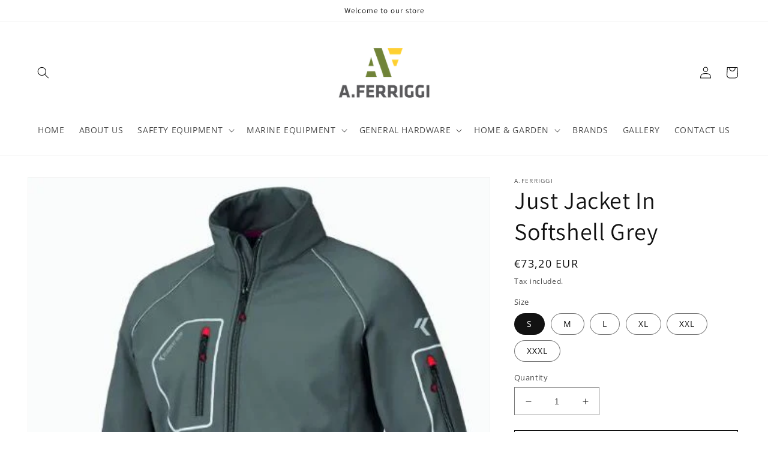

--- FILE ---
content_type: text/html; charset=utf-8
request_url: https://aferriggi.com/products/just-jacket-in-softshell-grey
body_size: 27174
content:
<!doctype html>
<html class="no-js" lang="en">
  <head>
    <meta name="google-site-verification" content="ZpHl9p5BwOgsAYcLP_fDJ8Zf2iTgZ-HOQGNQ4er2Jcc" />
    <meta charset="utf-8">
    <meta http-equiv="X-UA-Compatible" content="IE=edge">
    <meta name="viewport" content="width=device-width,initial-scale=1">
    <meta name="theme-color" content="">
    <link rel="canonical" href="https://aferriggi.com/products/just-jacket-in-softshell-grey">
    <link rel="preconnect" href="https://cdn.shopify.com" crossorigin><link rel="preconnect" href="https://fonts.shopifycdn.com" crossorigin><title>
      Just Jacket In Softshell Grey
 &ndash; A.Ferriggi</title>

    
      <meta name="description" content="CE CAT. I - EN ISO 13688:2013 04515N 080All - new softshell jacket features four pockets and highly soft fabric as well as technical. Equipped with high visibility piping inserts and practical roller key holder.Composition: softshell (polyester / spandex) with TPU waterproof w/p 8.000 mm and breathable 1.000 mvp membra">
    

    

<meta property="og:site_name" content="A.Ferriggi">
<meta property="og:url" content="https://aferriggi.com/products/just-jacket-in-softshell-grey">
<meta property="og:title" content="Just Jacket In Softshell Grey">
<meta property="og:type" content="product">
<meta property="og:description" content="CE CAT. I - EN ISO 13688:2013 04515N 080All - new softshell jacket features four pockets and highly soft fabric as well as technical. Equipped with high visibility piping inserts and practical roller key holder.Composition: softshell (polyester / spandex) with TPU waterproof w/p 8.000 mm and breathable 1.000 mvp membra"><meta property="og:image" content="http://aferriggi.com/cdn/shop/files/04515n.jpg?v=1683794784">
  <meta property="og:image:secure_url" content="https://aferriggi.com/cdn/shop/files/04515n.jpg?v=1683794784">
  <meta property="og:image:width" content="474">
  <meta property="og:image:height" content="539"><meta property="og:price:amount" content="73,20">
  <meta property="og:price:currency" content="EUR"><meta name="twitter:card" content="summary_large_image">
<meta name="twitter:title" content="Just Jacket In Softshell Grey">
<meta name="twitter:description" content="CE CAT. I - EN ISO 13688:2013 04515N 080All - new softshell jacket features four pockets and highly soft fabric as well as technical. Equipped with high visibility piping inserts and practical roller key holder.Composition: softshell (polyester / spandex) with TPU waterproof w/p 8.000 mm and breathable 1.000 mvp membra">


    <script src="//aferriggi.com/cdn/shop/t/1/assets/global.js?v=149496944046504657681664264290" defer="defer"></script>
    <script>window.performance && window.performance.mark && window.performance.mark('shopify.content_for_header.start');</script><meta id="shopify-digital-wallet" name="shopify-digital-wallet" content="/62054039703/digital_wallets/dialog">
<meta name="shopify-checkout-api-token" content="db080b408eba293455a37350005be2a1">
<meta id="in-context-paypal-metadata" data-shop-id="62054039703" data-venmo-supported="false" data-environment="production" data-locale="en_US" data-paypal-v4="true" data-currency="EUR">
<link rel="alternate" type="application/json+oembed" href="https://aferriggi.com/products/just-jacket-in-softshell-grey.oembed">
<script async="async" src="/checkouts/internal/preloads.js?locale=en-MT"></script>
<script id="apple-pay-shop-capabilities" type="application/json">{"shopId":62054039703,"countryCode":"MT","currencyCode":"EUR","merchantCapabilities":["supports3DS"],"merchantId":"gid:\/\/shopify\/Shop\/62054039703","merchantName":"A.Ferriggi","requiredBillingContactFields":["postalAddress","email","phone"],"requiredShippingContactFields":["postalAddress","email","phone"],"shippingType":"shipping","supportedNetworks":["visa","masterCard","amex"],"total":{"type":"pending","label":"A.Ferriggi","amount":"1.00"},"shopifyPaymentsEnabled":false,"supportsSubscriptions":false}</script>
<script id="shopify-features" type="application/json">{"accessToken":"db080b408eba293455a37350005be2a1","betas":["rich-media-storefront-analytics"],"domain":"aferriggi.com","predictiveSearch":true,"shopId":62054039703,"locale":"en"}</script>
<script>var Shopify = Shopify || {};
Shopify.shop = "a-ferrigi.myshopify.com";
Shopify.locale = "en";
Shopify.currency = {"active":"EUR","rate":"1.0"};
Shopify.country = "MT";
Shopify.theme = {"name":"Dawn","id":131390472343,"schema_name":"Dawn","schema_version":"7.0.0","theme_store_id":887,"role":"main"};
Shopify.theme.handle = "null";
Shopify.theme.style = {"id":null,"handle":null};
Shopify.cdnHost = "aferriggi.com/cdn";
Shopify.routes = Shopify.routes || {};
Shopify.routes.root = "/";</script>
<script type="module">!function(o){(o.Shopify=o.Shopify||{}).modules=!0}(window);</script>
<script>!function(o){function n(){var o=[];function n(){o.push(Array.prototype.slice.apply(arguments))}return n.q=o,n}var t=o.Shopify=o.Shopify||{};t.loadFeatures=n(),t.autoloadFeatures=n()}(window);</script>
<script id="shop-js-analytics" type="application/json">{"pageType":"product"}</script>
<script defer="defer" async type="module" src="//aferriggi.com/cdn/shopifycloud/shop-js/modules/v2/client.init-shop-cart-sync_BT-GjEfc.en.esm.js"></script>
<script defer="defer" async type="module" src="//aferriggi.com/cdn/shopifycloud/shop-js/modules/v2/chunk.common_D58fp_Oc.esm.js"></script>
<script defer="defer" async type="module" src="//aferriggi.com/cdn/shopifycloud/shop-js/modules/v2/chunk.modal_xMitdFEc.esm.js"></script>
<script type="module">
  await import("//aferriggi.com/cdn/shopifycloud/shop-js/modules/v2/client.init-shop-cart-sync_BT-GjEfc.en.esm.js");
await import("//aferriggi.com/cdn/shopifycloud/shop-js/modules/v2/chunk.common_D58fp_Oc.esm.js");
await import("//aferriggi.com/cdn/shopifycloud/shop-js/modules/v2/chunk.modal_xMitdFEc.esm.js");

  window.Shopify.SignInWithShop?.initShopCartSync?.({"fedCMEnabled":true,"windoidEnabled":true});

</script>
<script id="__st">var __st={"a":62054039703,"offset":3600,"reqid":"6022841f-c0f7-4984-9a06-159836ce709a-1769095864","pageurl":"aferriggi.com\/products\/just-jacket-in-softshell-grey","u":"c14a1b5924c8","p":"product","rtyp":"product","rid":8423355351387};</script>
<script>window.ShopifyPaypalV4VisibilityTracking = true;</script>
<script id="captcha-bootstrap">!function(){'use strict';const t='contact',e='account',n='new_comment',o=[[t,t],['blogs',n],['comments',n],[t,'customer']],c=[[e,'customer_login'],[e,'guest_login'],[e,'recover_customer_password'],[e,'create_customer']],r=t=>t.map((([t,e])=>`form[action*='/${t}']:not([data-nocaptcha='true']) input[name='form_type'][value='${e}']`)).join(','),a=t=>()=>t?[...document.querySelectorAll(t)].map((t=>t.form)):[];function s(){const t=[...o],e=r(t);return a(e)}const i='password',u='form_key',d=['recaptcha-v3-token','g-recaptcha-response','h-captcha-response',i],f=()=>{try{return window.sessionStorage}catch{return}},m='__shopify_v',_=t=>t.elements[u];function p(t,e,n=!1){try{const o=window.sessionStorage,c=JSON.parse(o.getItem(e)),{data:r}=function(t){const{data:e,action:n}=t;return t[m]||n?{data:e,action:n}:{data:t,action:n}}(c);for(const[e,n]of Object.entries(r))t.elements[e]&&(t.elements[e].value=n);n&&o.removeItem(e)}catch(o){console.error('form repopulation failed',{error:o})}}const l='form_type',E='cptcha';function T(t){t.dataset[E]=!0}const w=window,h=w.document,L='Shopify',v='ce_forms',y='captcha';let A=!1;((t,e)=>{const n=(g='f06e6c50-85a8-45c8-87d0-21a2b65856fe',I='https://cdn.shopify.com/shopifycloud/storefront-forms-hcaptcha/ce_storefront_forms_captcha_hcaptcha.v1.5.2.iife.js',D={infoText:'Protected by hCaptcha',privacyText:'Privacy',termsText:'Terms'},(t,e,n)=>{const o=w[L][v],c=o.bindForm;if(c)return c(t,g,e,D).then(n);var r;o.q.push([[t,g,e,D],n]),r=I,A||(h.body.append(Object.assign(h.createElement('script'),{id:'captcha-provider',async:!0,src:r})),A=!0)});var g,I,D;w[L]=w[L]||{},w[L][v]=w[L][v]||{},w[L][v].q=[],w[L][y]=w[L][y]||{},w[L][y].protect=function(t,e){n(t,void 0,e),T(t)},Object.freeze(w[L][y]),function(t,e,n,w,h,L){const[v,y,A,g]=function(t,e,n){const i=e?o:[],u=t?c:[],d=[...i,...u],f=r(d),m=r(i),_=r(d.filter((([t,e])=>n.includes(e))));return[a(f),a(m),a(_),s()]}(w,h,L),I=t=>{const e=t.target;return e instanceof HTMLFormElement?e:e&&e.form},D=t=>v().includes(t);t.addEventListener('submit',(t=>{const e=I(t);if(!e)return;const n=D(e)&&!e.dataset.hcaptchaBound&&!e.dataset.recaptchaBound,o=_(e),c=g().includes(e)&&(!o||!o.value);(n||c)&&t.preventDefault(),c&&!n&&(function(t){try{if(!f())return;!function(t){const e=f();if(!e)return;const n=_(t);if(!n)return;const o=n.value;o&&e.removeItem(o)}(t);const e=Array.from(Array(32),(()=>Math.random().toString(36)[2])).join('');!function(t,e){_(t)||t.append(Object.assign(document.createElement('input'),{type:'hidden',name:u})),t.elements[u].value=e}(t,e),function(t,e){const n=f();if(!n)return;const o=[...t.querySelectorAll(`input[type='${i}']`)].map((({name:t})=>t)),c=[...d,...o],r={};for(const[a,s]of new FormData(t).entries())c.includes(a)||(r[a]=s);n.setItem(e,JSON.stringify({[m]:1,action:t.action,data:r}))}(t,e)}catch(e){console.error('failed to persist form',e)}}(e),e.submit())}));const S=(t,e)=>{t&&!t.dataset[E]&&(n(t,e.some((e=>e===t))),T(t))};for(const o of['focusin','change'])t.addEventListener(o,(t=>{const e=I(t);D(e)&&S(e,y())}));const B=e.get('form_key'),M=e.get(l),P=B&&M;t.addEventListener('DOMContentLoaded',(()=>{const t=y();if(P)for(const e of t)e.elements[l].value===M&&p(e,B);[...new Set([...A(),...v().filter((t=>'true'===t.dataset.shopifyCaptcha))])].forEach((e=>S(e,t)))}))}(h,new URLSearchParams(w.location.search),n,t,e,['guest_login'])})(!0,!0)}();</script>
<script integrity="sha256-4kQ18oKyAcykRKYeNunJcIwy7WH5gtpwJnB7kiuLZ1E=" data-source-attribution="shopify.loadfeatures" defer="defer" src="//aferriggi.com/cdn/shopifycloud/storefront/assets/storefront/load_feature-a0a9edcb.js" crossorigin="anonymous"></script>
<script data-source-attribution="shopify.dynamic_checkout.dynamic.init">var Shopify=Shopify||{};Shopify.PaymentButton=Shopify.PaymentButton||{isStorefrontPortableWallets:!0,init:function(){window.Shopify.PaymentButton.init=function(){};var t=document.createElement("script");t.src="https://aferriggi.com/cdn/shopifycloud/portable-wallets/latest/portable-wallets.en.js",t.type="module",document.head.appendChild(t)}};
</script>
<script data-source-attribution="shopify.dynamic_checkout.buyer_consent">
  function portableWalletsHideBuyerConsent(e){var t=document.getElementById("shopify-buyer-consent"),n=document.getElementById("shopify-subscription-policy-button");t&&n&&(t.classList.add("hidden"),t.setAttribute("aria-hidden","true"),n.removeEventListener("click",e))}function portableWalletsShowBuyerConsent(e){var t=document.getElementById("shopify-buyer-consent"),n=document.getElementById("shopify-subscription-policy-button");t&&n&&(t.classList.remove("hidden"),t.removeAttribute("aria-hidden"),n.addEventListener("click",e))}window.Shopify?.PaymentButton&&(window.Shopify.PaymentButton.hideBuyerConsent=portableWalletsHideBuyerConsent,window.Shopify.PaymentButton.showBuyerConsent=portableWalletsShowBuyerConsent);
</script>
<script>
  function portableWalletsCleanup(e){e&&e.src&&console.error("Failed to load portable wallets script "+e.src);var t=document.querySelectorAll("shopify-accelerated-checkout .shopify-payment-button__skeleton, shopify-accelerated-checkout-cart .wallet-cart-button__skeleton"),e=document.getElementById("shopify-buyer-consent");for(let e=0;e<t.length;e++)t[e].remove();e&&e.remove()}function portableWalletsNotLoadedAsModule(e){e instanceof ErrorEvent&&"string"==typeof e.message&&e.message.includes("import.meta")&&"string"==typeof e.filename&&e.filename.includes("portable-wallets")&&(window.removeEventListener("error",portableWalletsNotLoadedAsModule),window.Shopify.PaymentButton.failedToLoad=e,"loading"===document.readyState?document.addEventListener("DOMContentLoaded",window.Shopify.PaymentButton.init):window.Shopify.PaymentButton.init())}window.addEventListener("error",portableWalletsNotLoadedAsModule);
</script>

<script type="module" src="https://aferriggi.com/cdn/shopifycloud/portable-wallets/latest/portable-wallets.en.js" onError="portableWalletsCleanup(this)" crossorigin="anonymous"></script>
<script nomodule>
  document.addEventListener("DOMContentLoaded", portableWalletsCleanup);
</script>

<link id="shopify-accelerated-checkout-styles" rel="stylesheet" media="screen" href="https://aferriggi.com/cdn/shopifycloud/portable-wallets/latest/accelerated-checkout-backwards-compat.css" crossorigin="anonymous">
<style id="shopify-accelerated-checkout-cart">
        #shopify-buyer-consent {
  margin-top: 1em;
  display: inline-block;
  width: 100%;
}

#shopify-buyer-consent.hidden {
  display: none;
}

#shopify-subscription-policy-button {
  background: none;
  border: none;
  padding: 0;
  text-decoration: underline;
  font-size: inherit;
  cursor: pointer;
}

#shopify-subscription-policy-button::before {
  box-shadow: none;
}

      </style>
<script id="sections-script" data-sections="header,footer" defer="defer" src="//aferriggi.com/cdn/shop/t/1/compiled_assets/scripts.js?v=190"></script>
<script>window.performance && window.performance.mark && window.performance.mark('shopify.content_for_header.end');</script>


    <style data-shopify>
      @font-face {
  font-family: "Open Sans";
  font-weight: 400;
  font-style: normal;
  font-display: swap;
  src: url("//aferriggi.com/cdn/fonts/open_sans/opensans_n4.c32e4d4eca5273f6d4ee95ddf54b5bbb75fc9b61.woff2") format("woff2"),
       url("//aferriggi.com/cdn/fonts/open_sans/opensans_n4.5f3406f8d94162b37bfa232b486ac93ee892406d.woff") format("woff");
}

      @font-face {
  font-family: "Open Sans";
  font-weight: 700;
  font-style: normal;
  font-display: swap;
  src: url("//aferriggi.com/cdn/fonts/open_sans/opensans_n7.a9393be1574ea8606c68f4441806b2711d0d13e4.woff2") format("woff2"),
       url("//aferriggi.com/cdn/fonts/open_sans/opensans_n7.7b8af34a6ebf52beb1a4c1d8c73ad6910ec2e553.woff") format("woff");
}

      @font-face {
  font-family: "Open Sans";
  font-weight: 400;
  font-style: italic;
  font-display: swap;
  src: url("//aferriggi.com/cdn/fonts/open_sans/opensans_i4.6f1d45f7a46916cc95c694aab32ecbf7509cbf33.woff2") format("woff2"),
       url("//aferriggi.com/cdn/fonts/open_sans/opensans_i4.4efaa52d5a57aa9a57c1556cc2b7465d18839daa.woff") format("woff");
}

      @font-face {
  font-family: "Open Sans";
  font-weight: 700;
  font-style: italic;
  font-display: swap;
  src: url("//aferriggi.com/cdn/fonts/open_sans/opensans_i7.916ced2e2ce15f7fcd95d196601a15e7b89ee9a4.woff2") format("woff2"),
       url("//aferriggi.com/cdn/fonts/open_sans/opensans_i7.99a9cff8c86ea65461de497ade3d515a98f8b32a.woff") format("woff");
}

      @font-face {
  font-family: Assistant;
  font-weight: 400;
  font-style: normal;
  font-display: swap;
  src: url("//aferriggi.com/cdn/fonts/assistant/assistant_n4.9120912a469cad1cc292572851508ca49d12e768.woff2") format("woff2"),
       url("//aferriggi.com/cdn/fonts/assistant/assistant_n4.6e9875ce64e0fefcd3f4446b7ec9036b3ddd2985.woff") format("woff");
}


      :root {
        --font-body-family: "Open Sans", sans-serif;
        --font-body-style: normal;
        --font-body-weight: 400;
        --font-body-weight-bold: 700;

        --font-heading-family: Assistant, sans-serif;
        --font-heading-style: normal;
        --font-heading-weight: 400;

        --font-body-scale: 1.0;
        --font-heading-scale: 1.0;

        --color-base-text: 18, 18, 18;
        --color-shadow: 18, 18, 18;
        --color-base-background-1: 255, 255, 255;
        --color-base-background-2: 250, 204, 65;
        --color-base-solid-button-labels: 183, 192, 60;
        --color-base-outline-button-labels: 18, 18, 18;
        --color-base-accent-1: 18, 18, 18;
        --color-base-accent-2: 96, 115, 53;
        --payment-terms-background-color: #ffffff;

        --gradient-base-background-1: #ffffff;
        --gradient-base-background-2: #facc41;
        --gradient-base-accent-1: #121212;
        --gradient-base-accent-2: #607335;

        --media-padding: px;
        --media-border-opacity: 0.05;
        --media-border-width: 1px;
        --media-radius: 0px;
        --media-shadow-opacity: 0.0;
        --media-shadow-horizontal-offset: 0px;
        --media-shadow-vertical-offset: 4px;
        --media-shadow-blur-radius: 5px;
        --media-shadow-visible: 0;

        --page-width: 150rem;
        --page-width-margin: 0rem;

        --product-card-image-padding: 0.0rem;
        --product-card-corner-radius: 0.0rem;
        --product-card-text-alignment: left;
        --product-card-border-width: 0.0rem;
        --product-card-border-opacity: 0.1;
        --product-card-shadow-opacity: 0.0;
        --product-card-shadow-visible: 0;
        --product-card-shadow-horizontal-offset: 0.0rem;
        --product-card-shadow-vertical-offset: 0.4rem;
        --product-card-shadow-blur-radius: 0.5rem;

        --collection-card-image-padding: 0.0rem;
        --collection-card-corner-radius: 0.0rem;
        --collection-card-text-alignment: left;
        --collection-card-border-width: 0.0rem;
        --collection-card-border-opacity: 0.1;
        --collection-card-shadow-opacity: 0.0;
        --collection-card-shadow-visible: 0;
        --collection-card-shadow-horizontal-offset: 0.0rem;
        --collection-card-shadow-vertical-offset: 0.4rem;
        --collection-card-shadow-blur-radius: 0.5rem;

        --blog-card-image-padding: 0.0rem;
        --blog-card-corner-radius: 0.0rem;
        --blog-card-text-alignment: left;
        --blog-card-border-width: 0.0rem;
        --blog-card-border-opacity: 0.1;
        --blog-card-shadow-opacity: 0.0;
        --blog-card-shadow-visible: 0;
        --blog-card-shadow-horizontal-offset: 0.0rem;
        --blog-card-shadow-vertical-offset: 0.4rem;
        --blog-card-shadow-blur-radius: 0.5rem;

        --badge-corner-radius: 4.0rem;

        --popup-border-width: 1px;
        --popup-border-opacity: 0.1;
        --popup-corner-radius: 0px;
        --popup-shadow-opacity: 0.0;
        --popup-shadow-horizontal-offset: 0px;
        --popup-shadow-vertical-offset: 4px;
        --popup-shadow-blur-radius: 5px;

        --drawer-border-width: 1px;
        --drawer-border-opacity: 0.1;
        --drawer-shadow-opacity: 0.0;
        --drawer-shadow-horizontal-offset: 0px;
        --drawer-shadow-vertical-offset: 4px;
        --drawer-shadow-blur-radius: 5px;

        --spacing-sections-desktop: 0px;
        --spacing-sections-mobile: 0px;

        --grid-desktop-vertical-spacing: 8px;
        --grid-desktop-horizontal-spacing: 8px;
        --grid-mobile-vertical-spacing: 4px;
        --grid-mobile-horizontal-spacing: 4px;

        --text-boxes-border-opacity: 0.1;
        --text-boxes-border-width: 0px;
        --text-boxes-radius: 0px;
        --text-boxes-shadow-opacity: 0.0;
        --text-boxes-shadow-visible: 0;
        --text-boxes-shadow-horizontal-offset: 0px;
        --text-boxes-shadow-vertical-offset: 4px;
        --text-boxes-shadow-blur-radius: 5px;

        --buttons-radius: 0px;
        --buttons-radius-outset: 0px;
        --buttons-border-width: 1px;
        --buttons-border-opacity: 1.0;
        --buttons-shadow-opacity: 0.0;
        --buttons-shadow-visible: 0;
        --buttons-shadow-horizontal-offset: 0px;
        --buttons-shadow-vertical-offset: 4px;
        --buttons-shadow-blur-radius: 5px;
        --buttons-border-offset: 0px;

        --inputs-radius: 0px;
        --inputs-border-width: 1px;
        --inputs-border-opacity: 0.55;
        --inputs-shadow-opacity: 0.0;
        --inputs-shadow-horizontal-offset: 0px;
        --inputs-margin-offset: 0px;
        --inputs-shadow-vertical-offset: 4px;
        --inputs-shadow-blur-radius: 5px;
        --inputs-radius-outset: 0px;

        --variant-pills-radius: 40px;
        --variant-pills-border-width: 1px;
        --variant-pills-border-opacity: 0.55;
        --variant-pills-shadow-opacity: 0.0;
        --variant-pills-shadow-horizontal-offset: 0px;
        --variant-pills-shadow-vertical-offset: 4px;
        --variant-pills-shadow-blur-radius: 5px;
      }

      *,
      *::before,
      *::after {
        box-sizing: inherit;
      }

      html {
        box-sizing: border-box;
        font-size: calc(var(--font-body-scale) * 62.5%);
        height: 100%;
      }

      body {
        display: grid;
        grid-template-rows: auto auto 1fr auto;
        grid-template-columns: 100%;
        min-height: 100%;
        margin: 0;
        font-size: 1.5rem;
        letter-spacing: 0.06rem;
        line-height: calc(1 + 0.8 / var(--font-body-scale));
        font-family: var(--font-body-family);
        font-style: var(--font-body-style);
        font-weight: var(--font-body-weight);
      }

      @media screen and (min-width: 750px) {
        body {
          font-size: 1.6rem;
        }
      }
    </style>

    <link href="//aferriggi.com/cdn/shop/t/1/assets/base.css?v=106997162017984916431664264309" rel="stylesheet" type="text/css" media="all" />
<link rel="preload" as="font" href="//aferriggi.com/cdn/fonts/open_sans/opensans_n4.c32e4d4eca5273f6d4ee95ddf54b5bbb75fc9b61.woff2" type="font/woff2" crossorigin><link rel="preload" as="font" href="//aferriggi.com/cdn/fonts/assistant/assistant_n4.9120912a469cad1cc292572851508ca49d12e768.woff2" type="font/woff2" crossorigin><link rel="stylesheet" href="//aferriggi.com/cdn/shop/t/1/assets/component-predictive-search.css?v=83512081251802922551664264285" media="print" onload="this.media='all'"><script>document.documentElement.className = document.documentElement.className.replace('no-js', 'js');
    if (Shopify.designMode) {
      document.documentElement.classList.add('shopify-design-mode');
    }
    </script>
  <link href="https://monorail-edge.shopifysvc.com" rel="dns-prefetch">
<script>(function(){if ("sendBeacon" in navigator && "performance" in window) {try {var session_token_from_headers = performance.getEntriesByType('navigation')[0].serverTiming.find(x => x.name == '_s').description;} catch {var session_token_from_headers = undefined;}var session_cookie_matches = document.cookie.match(/_shopify_s=([^;]*)/);var session_token_from_cookie = session_cookie_matches && session_cookie_matches.length === 2 ? session_cookie_matches[1] : "";var session_token = session_token_from_headers || session_token_from_cookie || "";function handle_abandonment_event(e) {var entries = performance.getEntries().filter(function(entry) {return /monorail-edge.shopifysvc.com/.test(entry.name);});if (!window.abandonment_tracked && entries.length === 0) {window.abandonment_tracked = true;var currentMs = Date.now();var navigation_start = performance.timing.navigationStart;var payload = {shop_id: 62054039703,url: window.location.href,navigation_start,duration: currentMs - navigation_start,session_token,page_type: "product"};window.navigator.sendBeacon("https://monorail-edge.shopifysvc.com/v1/produce", JSON.stringify({schema_id: "online_store_buyer_site_abandonment/1.1",payload: payload,metadata: {event_created_at_ms: currentMs,event_sent_at_ms: currentMs}}));}}window.addEventListener('pagehide', handle_abandonment_event);}}());</script>
<script id="web-pixels-manager-setup">(function e(e,d,r,n,o){if(void 0===o&&(o={}),!Boolean(null===(a=null===(i=window.Shopify)||void 0===i?void 0:i.analytics)||void 0===a?void 0:a.replayQueue)){var i,a;window.Shopify=window.Shopify||{};var t=window.Shopify;t.analytics=t.analytics||{};var s=t.analytics;s.replayQueue=[],s.publish=function(e,d,r){return s.replayQueue.push([e,d,r]),!0};try{self.performance.mark("wpm:start")}catch(e){}var l=function(){var e={modern:/Edge?\/(1{2}[4-9]|1[2-9]\d|[2-9]\d{2}|\d{4,})\.\d+(\.\d+|)|Firefox\/(1{2}[4-9]|1[2-9]\d|[2-9]\d{2}|\d{4,})\.\d+(\.\d+|)|Chrom(ium|e)\/(9{2}|\d{3,})\.\d+(\.\d+|)|(Maci|X1{2}).+ Version\/(15\.\d+|(1[6-9]|[2-9]\d|\d{3,})\.\d+)([,.]\d+|)( \(\w+\)|)( Mobile\/\w+|) Safari\/|Chrome.+OPR\/(9{2}|\d{3,})\.\d+\.\d+|(CPU[ +]OS|iPhone[ +]OS|CPU[ +]iPhone|CPU IPhone OS|CPU iPad OS)[ +]+(15[._]\d+|(1[6-9]|[2-9]\d|\d{3,})[._]\d+)([._]\d+|)|Android:?[ /-](13[3-9]|1[4-9]\d|[2-9]\d{2}|\d{4,})(\.\d+|)(\.\d+|)|Android.+Firefox\/(13[5-9]|1[4-9]\d|[2-9]\d{2}|\d{4,})\.\d+(\.\d+|)|Android.+Chrom(ium|e)\/(13[3-9]|1[4-9]\d|[2-9]\d{2}|\d{4,})\.\d+(\.\d+|)|SamsungBrowser\/([2-9]\d|\d{3,})\.\d+/,legacy:/Edge?\/(1[6-9]|[2-9]\d|\d{3,})\.\d+(\.\d+|)|Firefox\/(5[4-9]|[6-9]\d|\d{3,})\.\d+(\.\d+|)|Chrom(ium|e)\/(5[1-9]|[6-9]\d|\d{3,})\.\d+(\.\d+|)([\d.]+$|.*Safari\/(?![\d.]+ Edge\/[\d.]+$))|(Maci|X1{2}).+ Version\/(10\.\d+|(1[1-9]|[2-9]\d|\d{3,})\.\d+)([,.]\d+|)( \(\w+\)|)( Mobile\/\w+|) Safari\/|Chrome.+OPR\/(3[89]|[4-9]\d|\d{3,})\.\d+\.\d+|(CPU[ +]OS|iPhone[ +]OS|CPU[ +]iPhone|CPU IPhone OS|CPU iPad OS)[ +]+(10[._]\d+|(1[1-9]|[2-9]\d|\d{3,})[._]\d+)([._]\d+|)|Android:?[ /-](13[3-9]|1[4-9]\d|[2-9]\d{2}|\d{4,})(\.\d+|)(\.\d+|)|Mobile Safari.+OPR\/([89]\d|\d{3,})\.\d+\.\d+|Android.+Firefox\/(13[5-9]|1[4-9]\d|[2-9]\d{2}|\d{4,})\.\d+(\.\d+|)|Android.+Chrom(ium|e)\/(13[3-9]|1[4-9]\d|[2-9]\d{2}|\d{4,})\.\d+(\.\d+|)|Android.+(UC? ?Browser|UCWEB|U3)[ /]?(15\.([5-9]|\d{2,})|(1[6-9]|[2-9]\d|\d{3,})\.\d+)\.\d+|SamsungBrowser\/(5\.\d+|([6-9]|\d{2,})\.\d+)|Android.+MQ{2}Browser\/(14(\.(9|\d{2,})|)|(1[5-9]|[2-9]\d|\d{3,})(\.\d+|))(\.\d+|)|K[Aa][Ii]OS\/(3\.\d+|([4-9]|\d{2,})\.\d+)(\.\d+|)/},d=e.modern,r=e.legacy,n=navigator.userAgent;return n.match(d)?"modern":n.match(r)?"legacy":"unknown"}(),u="modern"===l?"modern":"legacy",c=(null!=n?n:{modern:"",legacy:""})[u],f=function(e){return[e.baseUrl,"/wpm","/b",e.hashVersion,"modern"===e.buildTarget?"m":"l",".js"].join("")}({baseUrl:d,hashVersion:r,buildTarget:u}),m=function(e){var d=e.version,r=e.bundleTarget,n=e.surface,o=e.pageUrl,i=e.monorailEndpoint;return{emit:function(e){var a=e.status,t=e.errorMsg,s=(new Date).getTime(),l=JSON.stringify({metadata:{event_sent_at_ms:s},events:[{schema_id:"web_pixels_manager_load/3.1",payload:{version:d,bundle_target:r,page_url:o,status:a,surface:n,error_msg:t},metadata:{event_created_at_ms:s}}]});if(!i)return console&&console.warn&&console.warn("[Web Pixels Manager] No Monorail endpoint provided, skipping logging."),!1;try{return self.navigator.sendBeacon.bind(self.navigator)(i,l)}catch(e){}var u=new XMLHttpRequest;try{return u.open("POST",i,!0),u.setRequestHeader("Content-Type","text/plain"),u.send(l),!0}catch(e){return console&&console.warn&&console.warn("[Web Pixels Manager] Got an unhandled error while logging to Monorail."),!1}}}}({version:r,bundleTarget:l,surface:e.surface,pageUrl:self.location.href,monorailEndpoint:e.monorailEndpoint});try{o.browserTarget=l,function(e){var d=e.src,r=e.async,n=void 0===r||r,o=e.onload,i=e.onerror,a=e.sri,t=e.scriptDataAttributes,s=void 0===t?{}:t,l=document.createElement("script"),u=document.querySelector("head"),c=document.querySelector("body");if(l.async=n,l.src=d,a&&(l.integrity=a,l.crossOrigin="anonymous"),s)for(var f in s)if(Object.prototype.hasOwnProperty.call(s,f))try{l.dataset[f]=s[f]}catch(e){}if(o&&l.addEventListener("load",o),i&&l.addEventListener("error",i),u)u.appendChild(l);else{if(!c)throw new Error("Did not find a head or body element to append the script");c.appendChild(l)}}({src:f,async:!0,onload:function(){if(!function(){var e,d;return Boolean(null===(d=null===(e=window.Shopify)||void 0===e?void 0:e.analytics)||void 0===d?void 0:d.initialized)}()){var d=window.webPixelsManager.init(e)||void 0;if(d){var r=window.Shopify.analytics;r.replayQueue.forEach((function(e){var r=e[0],n=e[1],o=e[2];d.publishCustomEvent(r,n,o)})),r.replayQueue=[],r.publish=d.publishCustomEvent,r.visitor=d.visitor,r.initialized=!0}}},onerror:function(){return m.emit({status:"failed",errorMsg:"".concat(f," has failed to load")})},sri:function(e){var d=/^sha384-[A-Za-z0-9+/=]+$/;return"string"==typeof e&&d.test(e)}(c)?c:"",scriptDataAttributes:o}),m.emit({status:"loading"})}catch(e){m.emit({status:"failed",errorMsg:(null==e?void 0:e.message)||"Unknown error"})}}})({shopId: 62054039703,storefrontBaseUrl: "https://aferriggi.com",extensionsBaseUrl: "https://extensions.shopifycdn.com/cdn/shopifycloud/web-pixels-manager",monorailEndpoint: "https://monorail-edge.shopifysvc.com/unstable/produce_batch",surface: "storefront-renderer",enabledBetaFlags: ["2dca8a86"],webPixelsConfigList: [{"id":"200999259","eventPayloadVersion":"v1","runtimeContext":"LAX","scriptVersion":"1","type":"CUSTOM","privacyPurposes":["ANALYTICS"],"name":"Google Analytics tag (migrated)"},{"id":"shopify-app-pixel","configuration":"{}","eventPayloadVersion":"v1","runtimeContext":"STRICT","scriptVersion":"0450","apiClientId":"shopify-pixel","type":"APP","privacyPurposes":["ANALYTICS","MARKETING"]},{"id":"shopify-custom-pixel","eventPayloadVersion":"v1","runtimeContext":"LAX","scriptVersion":"0450","apiClientId":"shopify-pixel","type":"CUSTOM","privacyPurposes":["ANALYTICS","MARKETING"]}],isMerchantRequest: false,initData: {"shop":{"name":"A.Ferriggi","paymentSettings":{"currencyCode":"EUR"},"myshopifyDomain":"a-ferrigi.myshopify.com","countryCode":"MT","storefrontUrl":"https:\/\/aferriggi.com"},"customer":null,"cart":null,"checkout":null,"productVariants":[{"price":{"amount":73.2,"currencyCode":"EUR"},"product":{"title":"Just Jacket In Softshell Grey","vendor":"A.Ferriggi","id":"8423355351387","untranslatedTitle":"Just Jacket In Softshell Grey","url":"\/products\/just-jacket-in-softshell-grey","type":""},"id":"46731378458971","image":{"src":"\/\/aferriggi.com\/cdn\/shop\/files\/04515n.jpg?v=1683794784"},"sku":"","title":"S","untranslatedTitle":"S"},{"price":{"amount":73.2,"currencyCode":"EUR"},"product":{"title":"Just Jacket In Softshell Grey","vendor":"A.Ferriggi","id":"8423355351387","untranslatedTitle":"Just Jacket In Softshell Grey","url":"\/products\/just-jacket-in-softshell-grey","type":""},"id":"46731378491739","image":{"src":"\/\/aferriggi.com\/cdn\/shop\/files\/04515n.jpg?v=1683794784"},"sku":"","title":"M","untranslatedTitle":"M"},{"price":{"amount":73.2,"currencyCode":"EUR"},"product":{"title":"Just Jacket In Softshell Grey","vendor":"A.Ferriggi","id":"8423355351387","untranslatedTitle":"Just Jacket In Softshell Grey","url":"\/products\/just-jacket-in-softshell-grey","type":""},"id":"46731378524507","image":{"src":"\/\/aferriggi.com\/cdn\/shop\/files\/04515n.jpg?v=1683794784"},"sku":"","title":"L","untranslatedTitle":"L"},{"price":{"amount":73.2,"currencyCode":"EUR"},"product":{"title":"Just Jacket In Softshell Grey","vendor":"A.Ferriggi","id":"8423355351387","untranslatedTitle":"Just Jacket In Softshell Grey","url":"\/products\/just-jacket-in-softshell-grey","type":""},"id":"46731378557275","image":{"src":"\/\/aferriggi.com\/cdn\/shop\/files\/04515n.jpg?v=1683794784"},"sku":"","title":"XL","untranslatedTitle":"XL"},{"price":{"amount":73.2,"currencyCode":"EUR"},"product":{"title":"Just Jacket In Softshell Grey","vendor":"A.Ferriggi","id":"8423355351387","untranslatedTitle":"Just Jacket In Softshell Grey","url":"\/products\/just-jacket-in-softshell-grey","type":""},"id":"46731378590043","image":{"src":"\/\/aferriggi.com\/cdn\/shop\/files\/04515n.jpg?v=1683794784"},"sku":"","title":"XXL","untranslatedTitle":"XXL"},{"price":{"amount":73.2,"currencyCode":"EUR"},"product":{"title":"Just Jacket In Softshell Grey","vendor":"A.Ferriggi","id":"8423355351387","untranslatedTitle":"Just Jacket In Softshell Grey","url":"\/products\/just-jacket-in-softshell-grey","type":""},"id":"46731378622811","image":{"src":"\/\/aferriggi.com\/cdn\/shop\/files\/04515n.jpg?v=1683794784"},"sku":"","title":"XXXL","untranslatedTitle":"XXXL"}],"purchasingCompany":null},},"https://aferriggi.com/cdn","fcfee988w5aeb613cpc8e4bc33m6693e112",{"modern":"","legacy":""},{"shopId":"62054039703","storefrontBaseUrl":"https:\/\/aferriggi.com","extensionBaseUrl":"https:\/\/extensions.shopifycdn.com\/cdn\/shopifycloud\/web-pixels-manager","surface":"storefront-renderer","enabledBetaFlags":"[\"2dca8a86\"]","isMerchantRequest":"false","hashVersion":"fcfee988w5aeb613cpc8e4bc33m6693e112","publish":"custom","events":"[[\"page_viewed\",{}],[\"product_viewed\",{\"productVariant\":{\"price\":{\"amount\":73.2,\"currencyCode\":\"EUR\"},\"product\":{\"title\":\"Just Jacket In Softshell Grey\",\"vendor\":\"A.Ferriggi\",\"id\":\"8423355351387\",\"untranslatedTitle\":\"Just Jacket In Softshell Grey\",\"url\":\"\/products\/just-jacket-in-softshell-grey\",\"type\":\"\"},\"id\":\"46731378458971\",\"image\":{\"src\":\"\/\/aferriggi.com\/cdn\/shop\/files\/04515n.jpg?v=1683794784\"},\"sku\":\"\",\"title\":\"S\",\"untranslatedTitle\":\"S\"}}]]"});</script><script>
  window.ShopifyAnalytics = window.ShopifyAnalytics || {};
  window.ShopifyAnalytics.meta = window.ShopifyAnalytics.meta || {};
  window.ShopifyAnalytics.meta.currency = 'EUR';
  var meta = {"product":{"id":8423355351387,"gid":"gid:\/\/shopify\/Product\/8423355351387","vendor":"A.Ferriggi","type":"","handle":"just-jacket-in-softshell-grey","variants":[{"id":46731378458971,"price":7320,"name":"Just Jacket In Softshell Grey - S","public_title":"S","sku":""},{"id":46731378491739,"price":7320,"name":"Just Jacket In Softshell Grey - M","public_title":"M","sku":""},{"id":46731378524507,"price":7320,"name":"Just Jacket In Softshell Grey - L","public_title":"L","sku":""},{"id":46731378557275,"price":7320,"name":"Just Jacket In Softshell Grey - XL","public_title":"XL","sku":""},{"id":46731378590043,"price":7320,"name":"Just Jacket In Softshell Grey - XXL","public_title":"XXL","sku":""},{"id":46731378622811,"price":7320,"name":"Just Jacket In Softshell Grey - XXXL","public_title":"XXXL","sku":""}],"remote":false},"page":{"pageType":"product","resourceType":"product","resourceId":8423355351387,"requestId":"6022841f-c0f7-4984-9a06-159836ce709a-1769095864"}};
  for (var attr in meta) {
    window.ShopifyAnalytics.meta[attr] = meta[attr];
  }
</script>
<script class="analytics">
  (function () {
    var customDocumentWrite = function(content) {
      var jquery = null;

      if (window.jQuery) {
        jquery = window.jQuery;
      } else if (window.Checkout && window.Checkout.$) {
        jquery = window.Checkout.$;
      }

      if (jquery) {
        jquery('body').append(content);
      }
    };

    var hasLoggedConversion = function(token) {
      if (token) {
        return document.cookie.indexOf('loggedConversion=' + token) !== -1;
      }
      return false;
    }

    var setCookieIfConversion = function(token) {
      if (token) {
        var twoMonthsFromNow = new Date(Date.now());
        twoMonthsFromNow.setMonth(twoMonthsFromNow.getMonth() + 2);

        document.cookie = 'loggedConversion=' + token + '; expires=' + twoMonthsFromNow;
      }
    }

    var trekkie = window.ShopifyAnalytics.lib = window.trekkie = window.trekkie || [];
    if (trekkie.integrations) {
      return;
    }
    trekkie.methods = [
      'identify',
      'page',
      'ready',
      'track',
      'trackForm',
      'trackLink'
    ];
    trekkie.factory = function(method) {
      return function() {
        var args = Array.prototype.slice.call(arguments);
        args.unshift(method);
        trekkie.push(args);
        return trekkie;
      };
    };
    for (var i = 0; i < trekkie.methods.length; i++) {
      var key = trekkie.methods[i];
      trekkie[key] = trekkie.factory(key);
    }
    trekkie.load = function(config) {
      trekkie.config = config || {};
      trekkie.config.initialDocumentCookie = document.cookie;
      var first = document.getElementsByTagName('script')[0];
      var script = document.createElement('script');
      script.type = 'text/javascript';
      script.onerror = function(e) {
        var scriptFallback = document.createElement('script');
        scriptFallback.type = 'text/javascript';
        scriptFallback.onerror = function(error) {
                var Monorail = {
      produce: function produce(monorailDomain, schemaId, payload) {
        var currentMs = new Date().getTime();
        var event = {
          schema_id: schemaId,
          payload: payload,
          metadata: {
            event_created_at_ms: currentMs,
            event_sent_at_ms: currentMs
          }
        };
        return Monorail.sendRequest("https://" + monorailDomain + "/v1/produce", JSON.stringify(event));
      },
      sendRequest: function sendRequest(endpointUrl, payload) {
        // Try the sendBeacon API
        if (window && window.navigator && typeof window.navigator.sendBeacon === 'function' && typeof window.Blob === 'function' && !Monorail.isIos12()) {
          var blobData = new window.Blob([payload], {
            type: 'text/plain'
          });

          if (window.navigator.sendBeacon(endpointUrl, blobData)) {
            return true;
          } // sendBeacon was not successful

        } // XHR beacon

        var xhr = new XMLHttpRequest();

        try {
          xhr.open('POST', endpointUrl);
          xhr.setRequestHeader('Content-Type', 'text/plain');
          xhr.send(payload);
        } catch (e) {
          console.log(e);
        }

        return false;
      },
      isIos12: function isIos12() {
        return window.navigator.userAgent.lastIndexOf('iPhone; CPU iPhone OS 12_') !== -1 || window.navigator.userAgent.lastIndexOf('iPad; CPU OS 12_') !== -1;
      }
    };
    Monorail.produce('monorail-edge.shopifysvc.com',
      'trekkie_storefront_load_errors/1.1',
      {shop_id: 62054039703,
      theme_id: 131390472343,
      app_name: "storefront",
      context_url: window.location.href,
      source_url: "//aferriggi.com/cdn/s/trekkie.storefront.1bbfab421998800ff09850b62e84b8915387986d.min.js"});

        };
        scriptFallback.async = true;
        scriptFallback.src = '//aferriggi.com/cdn/s/trekkie.storefront.1bbfab421998800ff09850b62e84b8915387986d.min.js';
        first.parentNode.insertBefore(scriptFallback, first);
      };
      script.async = true;
      script.src = '//aferriggi.com/cdn/s/trekkie.storefront.1bbfab421998800ff09850b62e84b8915387986d.min.js';
      first.parentNode.insertBefore(script, first);
    };
    trekkie.load(
      {"Trekkie":{"appName":"storefront","development":false,"defaultAttributes":{"shopId":62054039703,"isMerchantRequest":null,"themeId":131390472343,"themeCityHash":"14029202308669989443","contentLanguage":"en","currency":"EUR","eventMetadataId":"96606a44-18ce-40bd-8549-33de55d9e3dd"},"isServerSideCookieWritingEnabled":true,"monorailRegion":"shop_domain","enabledBetaFlags":["65f19447"]},"Session Attribution":{},"S2S":{"facebookCapiEnabled":false,"source":"trekkie-storefront-renderer","apiClientId":580111}}
    );

    var loaded = false;
    trekkie.ready(function() {
      if (loaded) return;
      loaded = true;

      window.ShopifyAnalytics.lib = window.trekkie;

      var originalDocumentWrite = document.write;
      document.write = customDocumentWrite;
      try { window.ShopifyAnalytics.merchantGoogleAnalytics.call(this); } catch(error) {};
      document.write = originalDocumentWrite;

      window.ShopifyAnalytics.lib.page(null,{"pageType":"product","resourceType":"product","resourceId":8423355351387,"requestId":"6022841f-c0f7-4984-9a06-159836ce709a-1769095864","shopifyEmitted":true});

      var match = window.location.pathname.match(/checkouts\/(.+)\/(thank_you|post_purchase)/)
      var token = match? match[1]: undefined;
      if (!hasLoggedConversion(token)) {
        setCookieIfConversion(token);
        window.ShopifyAnalytics.lib.track("Viewed Product",{"currency":"EUR","variantId":46731378458971,"productId":8423355351387,"productGid":"gid:\/\/shopify\/Product\/8423355351387","name":"Just Jacket In Softshell Grey - S","price":"73.20","sku":"","brand":"A.Ferriggi","variant":"S","category":"","nonInteraction":true,"remote":false},undefined,undefined,{"shopifyEmitted":true});
      window.ShopifyAnalytics.lib.track("monorail:\/\/trekkie_storefront_viewed_product\/1.1",{"currency":"EUR","variantId":46731378458971,"productId":8423355351387,"productGid":"gid:\/\/shopify\/Product\/8423355351387","name":"Just Jacket In Softshell Grey - S","price":"73.20","sku":"","brand":"A.Ferriggi","variant":"S","category":"","nonInteraction":true,"remote":false,"referer":"https:\/\/aferriggi.com\/products\/just-jacket-in-softshell-grey"});
      }
    });


        var eventsListenerScript = document.createElement('script');
        eventsListenerScript.async = true;
        eventsListenerScript.src = "//aferriggi.com/cdn/shopifycloud/storefront/assets/shop_events_listener-3da45d37.js";
        document.getElementsByTagName('head')[0].appendChild(eventsListenerScript);

})();</script>
  <script>
  if (!window.ga || (window.ga && typeof window.ga !== 'function')) {
    window.ga = function ga() {
      (window.ga.q = window.ga.q || []).push(arguments);
      if (window.Shopify && window.Shopify.analytics && typeof window.Shopify.analytics.publish === 'function') {
        window.Shopify.analytics.publish("ga_stub_called", {}, {sendTo: "google_osp_migration"});
      }
      console.error("Shopify's Google Analytics stub called with:", Array.from(arguments), "\nSee https://help.shopify.com/manual/promoting-marketing/pixels/pixel-migration#google for more information.");
    };
    if (window.Shopify && window.Shopify.analytics && typeof window.Shopify.analytics.publish === 'function') {
      window.Shopify.analytics.publish("ga_stub_initialized", {}, {sendTo: "google_osp_migration"});
    }
  }
</script>
<script
  defer
  src="https://aferriggi.com/cdn/shopifycloud/perf-kit/shopify-perf-kit-3.0.4.min.js"
  data-application="storefront-renderer"
  data-shop-id="62054039703"
  data-render-region="gcp-us-east1"
  data-page-type="product"
  data-theme-instance-id="131390472343"
  data-theme-name="Dawn"
  data-theme-version="7.0.0"
  data-monorail-region="shop_domain"
  data-resource-timing-sampling-rate="10"
  data-shs="true"
  data-shs-beacon="true"
  data-shs-export-with-fetch="true"
  data-shs-logs-sample-rate="1"
  data-shs-beacon-endpoint="https://aferriggi.com/api/collect"
></script>
</head>

  <body class="gradient">
    <a class="skip-to-content-link button visually-hidden" href="#MainContent">
      Skip to content
    </a><div id="shopify-section-announcement-bar" class="shopify-section"><div class="announcement-bar color-background-1 gradient" role="region" aria-label="Announcement" ><div class="page-width">
                <p class="announcement-bar__message center h5">
                  Welcome to our store
</p>
              </div></div>
</div>
    <div id="shopify-section-header" class="shopify-section section-header"><link rel="stylesheet" href="//aferriggi.com/cdn/shop/t/1/assets/component-list-menu.css?v=151968516119678728991664264294" media="print" onload="this.media='all'">
<link rel="stylesheet" href="//aferriggi.com/cdn/shop/t/1/assets/component-search.css?v=96455689198851321781664264277" media="print" onload="this.media='all'">
<link rel="stylesheet" href="//aferriggi.com/cdn/shop/t/1/assets/component-menu-drawer.css?v=182311192829367774911664264281" media="print" onload="this.media='all'">
<link rel="stylesheet" href="//aferriggi.com/cdn/shop/t/1/assets/component-cart-notification.css?v=183358051719344305851664264273" media="print" onload="this.media='all'">
<link rel="stylesheet" href="//aferriggi.com/cdn/shop/t/1/assets/component-cart-items.css?v=23917223812499722491664264310" media="print" onload="this.media='all'"><link rel="stylesheet" href="//aferriggi.com/cdn/shop/t/1/assets/component-price.css?v=65402837579211014041664264281" media="print" onload="this.media='all'">
  <link rel="stylesheet" href="//aferriggi.com/cdn/shop/t/1/assets/component-loading-overlay.css?v=167310470843593579841664264314" media="print" onload="this.media='all'"><noscript><link href="//aferriggi.com/cdn/shop/t/1/assets/component-list-menu.css?v=151968516119678728991664264294" rel="stylesheet" type="text/css" media="all" /></noscript>
<noscript><link href="//aferriggi.com/cdn/shop/t/1/assets/component-search.css?v=96455689198851321781664264277" rel="stylesheet" type="text/css" media="all" /></noscript>
<noscript><link href="//aferriggi.com/cdn/shop/t/1/assets/component-menu-drawer.css?v=182311192829367774911664264281" rel="stylesheet" type="text/css" media="all" /></noscript>
<noscript><link href="//aferriggi.com/cdn/shop/t/1/assets/component-cart-notification.css?v=183358051719344305851664264273" rel="stylesheet" type="text/css" media="all" /></noscript>
<noscript><link href="//aferriggi.com/cdn/shop/t/1/assets/component-cart-items.css?v=23917223812499722491664264310" rel="stylesheet" type="text/css" media="all" /></noscript>

<style>
  header-drawer {
    justify-self: start;
    margin-left: -1.2rem;
  }

  .header__heading-logo {
    max-width: 160px;
  }

  @media screen and (min-width: 990px) {
    header-drawer {
      display: none;
    }
  }

  .menu-drawer-container {
    display: flex;
  }

  .list-menu {
    list-style: none;
    padding: 0;
    margin: 0;
  }

  .list-menu--inline {
    display: inline-flex;
    flex-wrap: wrap;
  }

  summary.list-menu__item {
    padding-right: 2.7rem;
  }

  .list-menu__item {
    display: flex;
    align-items: center;
    line-height: calc(1 + 0.3 / var(--font-body-scale));
  }

  .list-menu__item--link {
    text-decoration: none;
    padding-bottom: 1rem;
    padding-top: 1rem;
    line-height: calc(1 + 0.8 / var(--font-body-scale));
  }

  @media screen and (min-width: 750px) {
    .list-menu__item--link {
      padding-bottom: 0.5rem;
      padding-top: 0.5rem;
    }
  }
</style><style data-shopify>.header {
    padding-top: 10px;
    padding-bottom: 10px;
  }

  .section-header {
    margin-bottom: 0px;
  }

  @media screen and (min-width: 750px) {
    .section-header {
      margin-bottom: 0px;
    }
  }

  @media screen and (min-width: 990px) {
    .header {
      padding-top: 20px;
      padding-bottom: 20px;
    }
  }</style><script src="//aferriggi.com/cdn/shop/t/1/assets/details-disclosure.js?v=153497636716254413831664264305" defer="defer"></script>
<script src="//aferriggi.com/cdn/shop/t/1/assets/details-modal.js?v=4511761896672669691664264303" defer="defer"></script>
<script src="//aferriggi.com/cdn/shop/t/1/assets/cart-notification.js?v=160453272920806432391664264280" defer="defer"></script><svg xmlns="http://www.w3.org/2000/svg" class="hidden">
  <symbol id="icon-search" viewbox="0 0 18 19" fill="none">
    <path fill-rule="evenodd" clip-rule="evenodd" d="M11.03 11.68A5.784 5.784 0 112.85 3.5a5.784 5.784 0 018.18 8.18zm.26 1.12a6.78 6.78 0 11.72-.7l5.4 5.4a.5.5 0 11-.71.7l-5.41-5.4z" fill="currentColor"/>
  </symbol>

  <symbol id="icon-close" class="icon icon-close" fill="none" viewBox="0 0 18 17">
    <path d="M.865 15.978a.5.5 0 00.707.707l7.433-7.431 7.579 7.282a.501.501 0 00.846-.37.5.5 0 00-.153-.351L9.712 8.546l7.417-7.416a.5.5 0 10-.707-.708L8.991 7.853 1.413.573a.5.5 0 10-.693.72l7.563 7.268-7.418 7.417z" fill="currentColor">
  </symbol>
</svg>
<sticky-header class="header-wrapper color-background-1 gradient header-wrapper--border-bottom">
  <header class="header header--top-center header--mobile-left page-width header--has-menu"><header-drawer data-breakpoint="tablet">
        <details id="Details-menu-drawer-container" class="menu-drawer-container">
          <summary class="header__icon header__icon--menu header__icon--summary link focus-inset" aria-label="Menu">
            <span>
              <svg xmlns="http://www.w3.org/2000/svg" aria-hidden="true" focusable="false" role="presentation" class="icon icon-hamburger" fill="none" viewBox="0 0 18 16">
  <path d="M1 .5a.5.5 0 100 1h15.71a.5.5 0 000-1H1zM.5 8a.5.5 0 01.5-.5h15.71a.5.5 0 010 1H1A.5.5 0 01.5 8zm0 7a.5.5 0 01.5-.5h15.71a.5.5 0 010 1H1a.5.5 0 01-.5-.5z" fill="currentColor">
</svg>

              <svg xmlns="http://www.w3.org/2000/svg" aria-hidden="true" focusable="false" role="presentation" class="icon icon-close" fill="none" viewBox="0 0 18 17">
  <path d="M.865 15.978a.5.5 0 00.707.707l7.433-7.431 7.579 7.282a.501.501 0 00.846-.37.5.5 0 00-.153-.351L9.712 8.546l7.417-7.416a.5.5 0 10-.707-.708L8.991 7.853 1.413.573a.5.5 0 10-.693.72l7.563 7.268-7.418 7.417z" fill="currentColor">
</svg>

            </span>
          </summary>
          <div id="menu-drawer" class="gradient menu-drawer motion-reduce" tabindex="-1">
            <div class="menu-drawer__inner-container">
              <div class="menu-drawer__navigation-container">
                <nav class="menu-drawer__navigation">
                  <ul class="menu-drawer__menu has-submenu list-menu" role="list"><li><a href="/" class="menu-drawer__menu-item list-menu__item link link--text focus-inset">
                            HOME
                          </a></li><li><a href="/pages/about-us" class="menu-drawer__menu-item list-menu__item link link--text focus-inset">
                            ABOUT US
                          </a></li><li><details id="Details-menu-drawer-menu-item-3">
                            <summary class="menu-drawer__menu-item list-menu__item link link--text focus-inset">
                              SAFETY EQUIPMENT
                              <svg viewBox="0 0 14 10" fill="none" aria-hidden="true" focusable="false" role="presentation" class="icon icon-arrow" xmlns="http://www.w3.org/2000/svg">
  <path fill-rule="evenodd" clip-rule="evenodd" d="M8.537.808a.5.5 0 01.817-.162l4 4a.5.5 0 010 .708l-4 4a.5.5 0 11-.708-.708L11.793 5.5H1a.5.5 0 010-1h10.793L8.646 1.354a.5.5 0 01-.109-.546z" fill="currentColor">
</svg>

                              <svg aria-hidden="true" focusable="false" role="presentation" class="icon icon-caret" viewBox="0 0 10 6">
  <path fill-rule="evenodd" clip-rule="evenodd" d="M9.354.646a.5.5 0 00-.708 0L5 4.293 1.354.646a.5.5 0 00-.708.708l4 4a.5.5 0 00.708 0l4-4a.5.5 0 000-.708z" fill="currentColor">
</svg>

                            </summary>
                            <div id="link-safety-equipment" class="menu-drawer__submenu has-submenu gradient motion-reduce" tabindex="-1">
                              <div class="menu-drawer__inner-submenu">
                                <button class="menu-drawer__close-button link link--text focus-inset" aria-expanded="true">
                                  <svg viewBox="0 0 14 10" fill="none" aria-hidden="true" focusable="false" role="presentation" class="icon icon-arrow" xmlns="http://www.w3.org/2000/svg">
  <path fill-rule="evenodd" clip-rule="evenodd" d="M8.537.808a.5.5 0 01.817-.162l4 4a.5.5 0 010 .708l-4 4a.5.5 0 11-.708-.708L11.793 5.5H1a.5.5 0 010-1h10.793L8.646 1.354a.5.5 0 01-.109-.546z" fill="currentColor">
</svg>

                                  SAFETY EQUIPMENT
                                </button>
                                <ul class="menu-drawer__menu list-menu" role="list" tabindex="-1"><li><details id="Details-menu-drawer-submenu-1">
                                          <summary class="menu-drawer__menu-item link link--text list-menu__item focus-inset">
                                            BODY PROTECTION
                                            <svg viewBox="0 0 14 10" fill="none" aria-hidden="true" focusable="false" role="presentation" class="icon icon-arrow" xmlns="http://www.w3.org/2000/svg">
  <path fill-rule="evenodd" clip-rule="evenodd" d="M8.537.808a.5.5 0 01.817-.162l4 4a.5.5 0 010 .708l-4 4a.5.5 0 11-.708-.708L11.793 5.5H1a.5.5 0 010-1h10.793L8.646 1.354a.5.5 0 01-.109-.546z" fill="currentColor">
</svg>

                                            <svg aria-hidden="true" focusable="false" role="presentation" class="icon icon-caret" viewBox="0 0 10 6">
  <path fill-rule="evenodd" clip-rule="evenodd" d="M9.354.646a.5.5 0 00-.708 0L5 4.293 1.354.646a.5.5 0 00-.708.708l4 4a.5.5 0 00.708 0l4-4a.5.5 0 000-.708z" fill="currentColor">
</svg>

                                          </summary>
                                          <div id="childlink-body-protection" class="menu-drawer__submenu has-submenu gradient motion-reduce">
                                            <button class="menu-drawer__close-button link link--text focus-inset" aria-expanded="true">
                                              <svg viewBox="0 0 14 10" fill="none" aria-hidden="true" focusable="false" role="presentation" class="icon icon-arrow" xmlns="http://www.w3.org/2000/svg">
  <path fill-rule="evenodd" clip-rule="evenodd" d="M8.537.808a.5.5 0 01.817-.162l4 4a.5.5 0 010 .708l-4 4a.5.5 0 11-.708-.708L11.793 5.5H1a.5.5 0 010-1h10.793L8.646 1.354a.5.5 0 01-.109-.546z" fill="currentColor">
</svg>

                                              BODY PROTECTION
                                            </button>
                                            <ul class="menu-drawer__menu list-menu" role="list" tabindex="-1"><li>
                                                  <a href="/collections/head-protection" class="menu-drawer__menu-item link link--text list-menu__item focus-inset">
                                                    HEAD PROTECTION
                                                  </a>
                                                </li><li>
                                                  <a href="/collections/face-protection-1" class="menu-drawer__menu-item link link--text list-menu__item focus-inset">
                                                    FACE PROTECTION
                                                  </a>
                                                </li><li>
                                                  <a href="/collections/hearing-protection" class="menu-drawer__menu-item link link--text list-menu__item focus-inset">
                                                    HEARING PROTECTION
                                                  </a>
                                                </li><li>
                                                  <a href="/collections/eye-protection" class="menu-drawer__menu-item link link--text list-menu__item focus-inset">
                                                    EYE PROTECTION
                                                  </a>
                                                </li><li>
                                                  <a href="/collections/clothing" class="menu-drawer__menu-item link link--text list-menu__item focus-inset">
                                                    CLOTHING
                                                  </a>
                                                </li><li>
                                                  <a href="/collections/gloves" class="menu-drawer__menu-item link link--text list-menu__item focus-inset">
                                                    GLOVES
                                                  </a>
                                                </li><li>
                                                  <a href="/collections/safety-harness" class="menu-drawer__menu-item link link--text list-menu__item focus-inset">
                                                    SAFETY HARNESS
                                                  </a>
                                                </li><li>
                                                  <a href="/collections/safety-shoes" class="menu-drawer__menu-item link link--text list-menu__item focus-inset">
                                                    SAFETY SHOES
                                                  </a>
                                                </li></ul>
                                          </div>
                                        </details></li><li><a href="/collections/fall-arrest-protection" class="menu-drawer__menu-item link link--text list-menu__item focus-inset">
                                          FALL ARREST PROTECTION
                                        </a></li><li><a href="/collections/road-safety-equipment" class="menu-drawer__menu-item link link--text list-menu__item focus-inset">
                                          ROAD SAFETY EQUIPMENT
                                        </a></li></ul>
                              </div>
                            </div>
                          </details></li><li><details id="Details-menu-drawer-menu-item-4">
                            <summary class="menu-drawer__menu-item list-menu__item link link--text focus-inset">
                              MARINE EQUIPMENT
                              <svg viewBox="0 0 14 10" fill="none" aria-hidden="true" focusable="false" role="presentation" class="icon icon-arrow" xmlns="http://www.w3.org/2000/svg">
  <path fill-rule="evenodd" clip-rule="evenodd" d="M8.537.808a.5.5 0 01.817-.162l4 4a.5.5 0 010 .708l-4 4a.5.5 0 11-.708-.708L11.793 5.5H1a.5.5 0 010-1h10.793L8.646 1.354a.5.5 0 01-.109-.546z" fill="currentColor">
</svg>

                              <svg aria-hidden="true" focusable="false" role="presentation" class="icon icon-caret" viewBox="0 0 10 6">
  <path fill-rule="evenodd" clip-rule="evenodd" d="M9.354.646a.5.5 0 00-.708 0L5 4.293 1.354.646a.5.5 0 00-.708.708l4 4a.5.5 0 00.708 0l4-4a.5.5 0 000-.708z" fill="currentColor">
</svg>

                            </summary>
                            <div id="link-marine-equipment" class="menu-drawer__submenu has-submenu gradient motion-reduce" tabindex="-1">
                              <div class="menu-drawer__inner-submenu">
                                <button class="menu-drawer__close-button link link--text focus-inset" aria-expanded="true">
                                  <svg viewBox="0 0 14 10" fill="none" aria-hidden="true" focusable="false" role="presentation" class="icon icon-arrow" xmlns="http://www.w3.org/2000/svg">
  <path fill-rule="evenodd" clip-rule="evenodd" d="M8.537.808a.5.5 0 01.817-.162l4 4a.5.5 0 010 .708l-4 4a.5.5 0 11-.708-.708L11.793 5.5H1a.5.5 0 010-1h10.793L8.646 1.354a.5.5 0 01-.109-.546z" fill="currentColor">
</svg>

                                  MARINE EQUIPMENT
                                </button>
                                <ul class="menu-drawer__menu list-menu" role="list" tabindex="-1"><li><a href="/collections/lifebuou" class="menu-drawer__menu-item link link--text list-menu__item focus-inset">
                                          LIFEJACKET
                                        </a></li><li><a href="/collections/fenders" class="menu-drawer__menu-item link link--text list-menu__item focus-inset">
                                          FENDERS
                                        </a></li><li><a href="/collections/lifebuoy" class="menu-drawer__menu-item link link--text list-menu__item focus-inset">
                                          LIFEBUOY
                                        </a></li><li><a href="/collections/boat-accessories" class="menu-drawer__menu-item link link--text list-menu__item focus-inset">
                                          BOATS &amp; ACCESSORIES
                                        </a></li><li><a href="/collections/anchors" class="menu-drawer__menu-item link link--text list-menu__item focus-inset">
                                          ANCHORS
                                        </a></li></ul>
                              </div>
                            </div>
                          </details></li><li><details id="Details-menu-drawer-menu-item-5">
                            <summary class="menu-drawer__menu-item list-menu__item link link--text focus-inset">
                              GENERAL HARDWARE
                              <svg viewBox="0 0 14 10" fill="none" aria-hidden="true" focusable="false" role="presentation" class="icon icon-arrow" xmlns="http://www.w3.org/2000/svg">
  <path fill-rule="evenodd" clip-rule="evenodd" d="M8.537.808a.5.5 0 01.817-.162l4 4a.5.5 0 010 .708l-4 4a.5.5 0 11-.708-.708L11.793 5.5H1a.5.5 0 010-1h10.793L8.646 1.354a.5.5 0 01-.109-.546z" fill="currentColor">
</svg>

                              <svg aria-hidden="true" focusable="false" role="presentation" class="icon icon-caret" viewBox="0 0 10 6">
  <path fill-rule="evenodd" clip-rule="evenodd" d="M9.354.646a.5.5 0 00-.708 0L5 4.293 1.354.646a.5.5 0 00-.708.708l4 4a.5.5 0 00.708 0l4-4a.5.5 0 000-.708z" fill="currentColor">
</svg>

                            </summary>
                            <div id="link-general-hardware" class="menu-drawer__submenu has-submenu gradient motion-reduce" tabindex="-1">
                              <div class="menu-drawer__inner-submenu">
                                <button class="menu-drawer__close-button link link--text focus-inset" aria-expanded="true">
                                  <svg viewBox="0 0 14 10" fill="none" aria-hidden="true" focusable="false" role="presentation" class="icon icon-arrow" xmlns="http://www.w3.org/2000/svg">
  <path fill-rule="evenodd" clip-rule="evenodd" d="M8.537.808a.5.5 0 01.817-.162l4 4a.5.5 0 010 .708l-4 4a.5.5 0 11-.708-.708L11.793 5.5H1a.5.5 0 010-1h10.793L8.646 1.354a.5.5 0 01-.109-.546z" fill="currentColor">
</svg>

                                  GENERAL HARDWARE
                                </button>
                                <ul class="menu-drawer__menu list-menu" role="list" tabindex="-1"><li><a href="/collections/chemicals" class="menu-drawer__menu-item link link--text list-menu__item focus-inset">
                                          CHEMICALS
                                        </a></li><li><a href="/collections/wirebrush" class="menu-drawer__menu-item link link--text list-menu__item focus-inset">
                                          WIREBRUSH
                                        </a></li><li><a href="/collections/drills" class="menu-drawer__menu-item link link--text list-menu__item focus-inset">
                                          DRILLS
                                        </a></li><li><a href="/collections/hose-clips" class="menu-drawer__menu-item link link--text list-menu__item focus-inset">
                                          HOSE CLIPS
                                        </a></li><li><a href="/collections/trailer-accessories" class="menu-drawer__menu-item link link--text list-menu__item focus-inset">
                                          TRAILER ACCESSORIES
                                        </a></li><li><a href="/collections/tile-accessories" class="menu-drawer__menu-item link link--text list-menu__item focus-inset">
                                          TILE ACCESSORIES
                                        </a></li><li><a href="/collections/padlock" class="menu-drawer__menu-item link link--text list-menu__item focus-inset">
                                          PADLOCK
                                        </a></li><li><a href="/collections/painting-accessories" class="menu-drawer__menu-item link link--text list-menu__item focus-inset">
                                          PAINTING ACCESSORIES
                                        </a></li><li><a href="/collections/shelving" class="menu-drawer__menu-item link link--text list-menu__item focus-inset">
                                          SHELVING
                                        </a></li><li><a href="/collections/castors-wheels" class="menu-drawer__menu-item link link--text list-menu__item focus-inset">
                                          CASTORS WHEELS
                                        </a></li><li><a href="/collections/hand-tools" class="menu-drawer__menu-item link link--text list-menu__item focus-inset">
                                          HAND TOOL
                                        </a></li><li><a href="/collections/diamond-cutter" class="menu-drawer__menu-item link link--text list-menu__item focus-inset">
                                          DIAMOND CUTTERS
                                        </a></li><li><a href="/collections/ladders" class="menu-drawer__menu-item link link--text list-menu__item focus-inset">
                                          LADDERS
                                        </a></li><li><a href="/collections/cable-reels" class="menu-drawer__menu-item link link--text list-menu__item focus-inset">
                                          CABLE REELS
                                        </a></li></ul>
                              </div>
                            </div>
                          </details></li><li><details id="Details-menu-drawer-menu-item-6">
                            <summary class="menu-drawer__menu-item list-menu__item link link--text focus-inset">
                              HOME &amp; GARDEN
                              <svg viewBox="0 0 14 10" fill="none" aria-hidden="true" focusable="false" role="presentation" class="icon icon-arrow" xmlns="http://www.w3.org/2000/svg">
  <path fill-rule="evenodd" clip-rule="evenodd" d="M8.537.808a.5.5 0 01.817-.162l4 4a.5.5 0 010 .708l-4 4a.5.5 0 11-.708-.708L11.793 5.5H1a.5.5 0 010-1h10.793L8.646 1.354a.5.5 0 01-.109-.546z" fill="currentColor">
</svg>

                              <svg aria-hidden="true" focusable="false" role="presentation" class="icon icon-caret" viewBox="0 0 10 6">
  <path fill-rule="evenodd" clip-rule="evenodd" d="M9.354.646a.5.5 0 00-.708 0L5 4.293 1.354.646a.5.5 0 00-.708.708l4 4a.5.5 0 00.708 0l4-4a.5.5 0 000-.708z" fill="currentColor">
</svg>

                            </summary>
                            <div id="link-home-garden" class="menu-drawer__submenu has-submenu gradient motion-reduce" tabindex="-1">
                              <div class="menu-drawer__inner-submenu">
                                <button class="menu-drawer__close-button link link--text focus-inset" aria-expanded="true">
                                  <svg viewBox="0 0 14 10" fill="none" aria-hidden="true" focusable="false" role="presentation" class="icon icon-arrow" xmlns="http://www.w3.org/2000/svg">
  <path fill-rule="evenodd" clip-rule="evenodd" d="M8.537.808a.5.5 0 01.817-.162l4 4a.5.5 0 010 .708l-4 4a.5.5 0 11-.708-.708L11.793 5.5H1a.5.5 0 010-1h10.793L8.646 1.354a.5.5 0 01-.109-.546z" fill="currentColor">
</svg>

                                  HOME &amp; GARDEN
                                </button>
                                <ul class="menu-drawer__menu list-menu" role="list" tabindex="-1"><li><a href="/collections/fire-logs" class="menu-drawer__menu-item link link--text list-menu__item focus-inset">
                                          FIRE LOGS
                                        </a></li><li><a href="/collections/rodent-control" class="menu-drawer__menu-item link link--text list-menu__item focus-inset">
                                          RODENT CONTROL
                                        </a></li><li><a href="/collections/ant-collection" class="menu-drawer__menu-item link link--text list-menu__item focus-inset">
                                          ANT CONTROL
                                        </a></li><li><a href="/collections/flies-mosquitos-moths-1" class="menu-drawer__menu-item link link--text list-menu__item focus-inset">
                                          FLIES, MOSQUITOS &amp; MOTHS
                                        </a></li><li><a href="/collections/garden" class="menu-drawer__menu-item link link--text list-menu__item focus-inset">
                                          GARDEN
                                        </a></li></ul>
                              </div>
                            </div>
                          </details></li><li><a href="/pages/brands" class="menu-drawer__menu-item list-menu__item link link--text focus-inset">
                            BRANDS
                          </a></li><li><a href="/pages/gallw" class="menu-drawer__menu-item list-menu__item link link--text focus-inset">
                            GALLERY
                          </a></li><li><a href="/pages/contact-us" class="menu-drawer__menu-item list-menu__item link link--text focus-inset">
                            CONTACT US
                          </a></li></ul>
                </nav>
                <div class="menu-drawer__utility-links"><a href="https://shopify.com/62054039703/account?locale=en&region_country=MT" class="menu-drawer__account link focus-inset h5">
                      <svg xmlns="http://www.w3.org/2000/svg" aria-hidden="true" focusable="false" role="presentation" class="icon icon-account" fill="none" viewBox="0 0 18 19">
  <path fill-rule="evenodd" clip-rule="evenodd" d="M6 4.5a3 3 0 116 0 3 3 0 01-6 0zm3-4a4 4 0 100 8 4 4 0 000-8zm5.58 12.15c1.12.82 1.83 2.24 1.91 4.85H1.51c.08-2.6.79-4.03 1.9-4.85C4.66 11.75 6.5 11.5 9 11.5s4.35.26 5.58 1.15zM9 10.5c-2.5 0-4.65.24-6.17 1.35C1.27 12.98.5 14.93.5 18v.5h17V18c0-3.07-.77-5.02-2.33-6.15-1.52-1.1-3.67-1.35-6.17-1.35z" fill="currentColor">
</svg>

Log in</a><ul class="list list-social list-unstyled" role="list"><li class="list-social__item">
                        <a href="https://www.facebook.com/aferriggimalta/" class="list-social__link link"><svg aria-hidden="true" focusable="false" role="presentation" class="icon icon-facebook" viewBox="0 0 18 18">
  <path fill="currentColor" d="M16.42.61c.27 0 .5.1.69.28.19.2.28.42.28.7v15.44c0 .27-.1.5-.28.69a.94.94 0 01-.7.28h-4.39v-6.7h2.25l.31-2.65h-2.56v-1.7c0-.4.1-.72.28-.93.18-.2.5-.32 1-.32h1.37V3.35c-.6-.06-1.27-.1-2.01-.1-1.01 0-1.83.3-2.45.9-.62.6-.93 1.44-.93 2.53v1.97H7.04v2.65h2.24V18H.98c-.28 0-.5-.1-.7-.28a.94.94 0 01-.28-.7V1.59c0-.27.1-.5.28-.69a.94.94 0 01.7-.28h15.44z">
</svg>
<span class="visually-hidden">Facebook</span>
                        </a>
                      </li></ul>
                </div>
              </div>
            </div>
          </div>
        </details>
      </header-drawer><details-modal class="header__search">
        <details>
          <summary class="header__icon header__icon--search header__icon--summary link focus-inset modal__toggle" aria-haspopup="dialog" aria-label="Search">
            <span>
              <svg class="modal__toggle-open icon icon-search" aria-hidden="true" focusable="false" role="presentation">
                <use href="#icon-search">
              </svg>
              <svg class="modal__toggle-close icon icon-close" aria-hidden="true" focusable="false" role="presentation">
                <use href="#icon-close">
              </svg>
            </span>
          </summary>
          <div class="search-modal modal__content gradient" role="dialog" aria-modal="true" aria-label="Search">
            <div class="modal-overlay"></div>
            <div class="search-modal__content search-modal__content-bottom" tabindex="-1"><predictive-search class="search-modal__form" data-loading-text="Loading..."><form action="/search" method="get" role="search" class="search search-modal__form">
                  <div class="field">
                    <input class="search__input field__input"
                      id="Search-In-Modal-1"
                      type="search"
                      name="q"
                      value=""
                      placeholder="Search"role="combobox"
                        aria-expanded="false"
                        aria-owns="predictive-search-results-list"
                        aria-controls="predictive-search-results-list"
                        aria-haspopup="listbox"
                        aria-autocomplete="list"
                        autocorrect="off"
                        autocomplete="off"
                        autocapitalize="off"
                        spellcheck="false">
                    <label class="field__label" for="Search-In-Modal-1">Search</label>
                    <input type="hidden" name="options[prefix]" value="last">
                    <button class="search__button field__button" aria-label="Search">
                      <svg class="icon icon-search" aria-hidden="true" focusable="false" role="presentation">
                        <use href="#icon-search">
                      </svg>
                    </button>
                  </div><div class="predictive-search predictive-search--header" tabindex="-1" data-predictive-search>
                      <div class="predictive-search__loading-state">
                        <svg aria-hidden="true" focusable="false" role="presentation" class="spinner" viewBox="0 0 66 66" xmlns="http://www.w3.org/2000/svg">
                          <circle class="path" fill="none" stroke-width="6" cx="33" cy="33" r="30"></circle>
                        </svg>
                      </div>
                    </div>

                    <span class="predictive-search-status visually-hidden" role="status" aria-hidden="true"></span></form></predictive-search><button type="button" class="modal__close-button link link--text focus-inset" aria-label="Close">
                <svg class="icon icon-close" aria-hidden="true" focusable="false" role="presentation">
                  <use href="#icon-close">
                </svg>
              </button>
            </div>
          </div>
        </details>
      </details-modal><a href="/" class="header__heading-link link link--text focus-inset"><img src="//aferriggi.com/cdn/shop/files/A.FERRIGGILOGOresized.png?v=1664280867" alt="A.Ferriggi" srcset="//aferriggi.com/cdn/shop/files/A.FERRIGGILOGOresized.png?v=1664280867&amp;width=50 50w, //aferriggi.com/cdn/shop/files/A.FERRIGGILOGOresized.png?v=1664280867&amp;width=100 100w, //aferriggi.com/cdn/shop/files/A.FERRIGGILOGOresized.png?v=1664280867&amp;width=150 150w, //aferriggi.com/cdn/shop/files/A.FERRIGGILOGOresized.png?v=1664280867&amp;width=200 200w" width="160" height="113.52380952380952" class="header__heading-logo">
</a><nav class="header__inline-menu">
          <ul class="list-menu list-menu--inline" role="list"><li><a href="/" class="header__menu-item list-menu__item link link--text focus-inset">
                    <span>HOME</span>
                  </a></li><li><a href="/pages/about-us" class="header__menu-item list-menu__item link link--text focus-inset">
                    <span>ABOUT US</span>
                  </a></li><li><header-menu>
                    <details id="Details-HeaderMenu-3">
                      <summary class="header__menu-item list-menu__item link focus-inset">
                        <span>SAFETY EQUIPMENT</span>
                        <svg aria-hidden="true" focusable="false" role="presentation" class="icon icon-caret" viewBox="0 0 10 6">
  <path fill-rule="evenodd" clip-rule="evenodd" d="M9.354.646a.5.5 0 00-.708 0L5 4.293 1.354.646a.5.5 0 00-.708.708l4 4a.5.5 0 00.708 0l4-4a.5.5 0 000-.708z" fill="currentColor">
</svg>

                      </summary>
                      <ul id="HeaderMenu-MenuList-3" class="header__submenu list-menu list-menu--disclosure gradient caption-large motion-reduce global-settings-popup" role="list" tabindex="-1"><li><details id="Details-HeaderSubMenu-1">
                                <summary class="header__menu-item link link--text list-menu__item focus-inset caption-large">
                                  <span>BODY PROTECTION</span>
                                  <svg aria-hidden="true" focusable="false" role="presentation" class="icon icon-caret" viewBox="0 0 10 6">
  <path fill-rule="evenodd" clip-rule="evenodd" d="M9.354.646a.5.5 0 00-.708 0L5 4.293 1.354.646a.5.5 0 00-.708.708l4 4a.5.5 0 00.708 0l4-4a.5.5 0 000-.708z" fill="currentColor">
</svg>

                                </summary>
                                <ul id="HeaderMenu-SubMenuList-1" class="header__submenu list-menu motion-reduce"><li>
                                      <a href="/collections/head-protection" class="header__menu-item list-menu__item link link--text focus-inset caption-large">
                                        HEAD PROTECTION
                                      </a>
                                    </li><li>
                                      <a href="/collections/face-protection-1" class="header__menu-item list-menu__item link link--text focus-inset caption-large">
                                        FACE PROTECTION
                                      </a>
                                    </li><li>
                                      <a href="/collections/hearing-protection" class="header__menu-item list-menu__item link link--text focus-inset caption-large">
                                        HEARING PROTECTION
                                      </a>
                                    </li><li>
                                      <a href="/collections/eye-protection" class="header__menu-item list-menu__item link link--text focus-inset caption-large">
                                        EYE PROTECTION
                                      </a>
                                    </li><li>
                                      <a href="/collections/clothing" class="header__menu-item list-menu__item link link--text focus-inset caption-large">
                                        CLOTHING
                                      </a>
                                    </li><li>
                                      <a href="/collections/gloves" class="header__menu-item list-menu__item link link--text focus-inset caption-large">
                                        GLOVES
                                      </a>
                                    </li><li>
                                      <a href="/collections/safety-harness" class="header__menu-item list-menu__item link link--text focus-inset caption-large">
                                        SAFETY HARNESS
                                      </a>
                                    </li><li>
                                      <a href="/collections/safety-shoes" class="header__menu-item list-menu__item link link--text focus-inset caption-large">
                                        SAFETY SHOES
                                      </a>
                                    </li></ul>
                              </details></li><li><a href="/collections/fall-arrest-protection" class="header__menu-item list-menu__item link link--text focus-inset caption-large">
                                FALL ARREST PROTECTION
                              </a></li><li><a href="/collections/road-safety-equipment" class="header__menu-item list-menu__item link link--text focus-inset caption-large">
                                ROAD SAFETY EQUIPMENT
                              </a></li></ul>
                    </details>
                  </header-menu></li><li><header-menu>
                    <details id="Details-HeaderMenu-4">
                      <summary class="header__menu-item list-menu__item link focus-inset">
                        <span>MARINE EQUIPMENT</span>
                        <svg aria-hidden="true" focusable="false" role="presentation" class="icon icon-caret" viewBox="0 0 10 6">
  <path fill-rule="evenodd" clip-rule="evenodd" d="M9.354.646a.5.5 0 00-.708 0L5 4.293 1.354.646a.5.5 0 00-.708.708l4 4a.5.5 0 00.708 0l4-4a.5.5 0 000-.708z" fill="currentColor">
</svg>

                      </summary>
                      <ul id="HeaderMenu-MenuList-4" class="header__submenu list-menu list-menu--disclosure gradient caption-large motion-reduce global-settings-popup" role="list" tabindex="-1"><li><a href="/collections/lifebuou" class="header__menu-item list-menu__item link link--text focus-inset caption-large">
                                LIFEJACKET
                              </a></li><li><a href="/collections/fenders" class="header__menu-item list-menu__item link link--text focus-inset caption-large">
                                FENDERS
                              </a></li><li><a href="/collections/lifebuoy" class="header__menu-item list-menu__item link link--text focus-inset caption-large">
                                LIFEBUOY
                              </a></li><li><a href="/collections/boat-accessories" class="header__menu-item list-menu__item link link--text focus-inset caption-large">
                                BOATS &amp; ACCESSORIES
                              </a></li><li><a href="/collections/anchors" class="header__menu-item list-menu__item link link--text focus-inset caption-large">
                                ANCHORS
                              </a></li></ul>
                    </details>
                  </header-menu></li><li><header-menu>
                    <details id="Details-HeaderMenu-5">
                      <summary class="header__menu-item list-menu__item link focus-inset">
                        <span>GENERAL HARDWARE</span>
                        <svg aria-hidden="true" focusable="false" role="presentation" class="icon icon-caret" viewBox="0 0 10 6">
  <path fill-rule="evenodd" clip-rule="evenodd" d="M9.354.646a.5.5 0 00-.708 0L5 4.293 1.354.646a.5.5 0 00-.708.708l4 4a.5.5 0 00.708 0l4-4a.5.5 0 000-.708z" fill="currentColor">
</svg>

                      </summary>
                      <ul id="HeaderMenu-MenuList-5" class="header__submenu list-menu list-menu--disclosure gradient caption-large motion-reduce global-settings-popup" role="list" tabindex="-1"><li><a href="/collections/chemicals" class="header__menu-item list-menu__item link link--text focus-inset caption-large">
                                CHEMICALS
                              </a></li><li><a href="/collections/wirebrush" class="header__menu-item list-menu__item link link--text focus-inset caption-large">
                                WIREBRUSH
                              </a></li><li><a href="/collections/drills" class="header__menu-item list-menu__item link link--text focus-inset caption-large">
                                DRILLS
                              </a></li><li><a href="/collections/hose-clips" class="header__menu-item list-menu__item link link--text focus-inset caption-large">
                                HOSE CLIPS
                              </a></li><li><a href="/collections/trailer-accessories" class="header__menu-item list-menu__item link link--text focus-inset caption-large">
                                TRAILER ACCESSORIES
                              </a></li><li><a href="/collections/tile-accessories" class="header__menu-item list-menu__item link link--text focus-inset caption-large">
                                TILE ACCESSORIES
                              </a></li><li><a href="/collections/padlock" class="header__menu-item list-menu__item link link--text focus-inset caption-large">
                                PADLOCK
                              </a></li><li><a href="/collections/painting-accessories" class="header__menu-item list-menu__item link link--text focus-inset caption-large">
                                PAINTING ACCESSORIES
                              </a></li><li><a href="/collections/shelving" class="header__menu-item list-menu__item link link--text focus-inset caption-large">
                                SHELVING
                              </a></li><li><a href="/collections/castors-wheels" class="header__menu-item list-menu__item link link--text focus-inset caption-large">
                                CASTORS WHEELS
                              </a></li><li><a href="/collections/hand-tools" class="header__menu-item list-menu__item link link--text focus-inset caption-large">
                                HAND TOOL
                              </a></li><li><a href="/collections/diamond-cutter" class="header__menu-item list-menu__item link link--text focus-inset caption-large">
                                DIAMOND CUTTERS
                              </a></li><li><a href="/collections/ladders" class="header__menu-item list-menu__item link link--text focus-inset caption-large">
                                LADDERS
                              </a></li><li><a href="/collections/cable-reels" class="header__menu-item list-menu__item link link--text focus-inset caption-large">
                                CABLE REELS
                              </a></li></ul>
                    </details>
                  </header-menu></li><li><header-menu>
                    <details id="Details-HeaderMenu-6">
                      <summary class="header__menu-item list-menu__item link focus-inset">
                        <span>HOME &amp; GARDEN</span>
                        <svg aria-hidden="true" focusable="false" role="presentation" class="icon icon-caret" viewBox="0 0 10 6">
  <path fill-rule="evenodd" clip-rule="evenodd" d="M9.354.646a.5.5 0 00-.708 0L5 4.293 1.354.646a.5.5 0 00-.708.708l4 4a.5.5 0 00.708 0l4-4a.5.5 0 000-.708z" fill="currentColor">
</svg>

                      </summary>
                      <ul id="HeaderMenu-MenuList-6" class="header__submenu list-menu list-menu--disclosure gradient caption-large motion-reduce global-settings-popup" role="list" tabindex="-1"><li><a href="/collections/fire-logs" class="header__menu-item list-menu__item link link--text focus-inset caption-large">
                                FIRE LOGS
                              </a></li><li><a href="/collections/rodent-control" class="header__menu-item list-menu__item link link--text focus-inset caption-large">
                                RODENT CONTROL
                              </a></li><li><a href="/collections/ant-collection" class="header__menu-item list-menu__item link link--text focus-inset caption-large">
                                ANT CONTROL
                              </a></li><li><a href="/collections/flies-mosquitos-moths-1" class="header__menu-item list-menu__item link link--text focus-inset caption-large">
                                FLIES, MOSQUITOS &amp; MOTHS
                              </a></li><li><a href="/collections/garden" class="header__menu-item list-menu__item link link--text focus-inset caption-large">
                                GARDEN
                              </a></li></ul>
                    </details>
                  </header-menu></li><li><a href="/pages/brands" class="header__menu-item list-menu__item link link--text focus-inset">
                    <span>BRANDS</span>
                  </a></li><li><a href="/pages/gallw" class="header__menu-item list-menu__item link link--text focus-inset">
                    <span>GALLERY</span>
                  </a></li><li><a href="/pages/contact-us" class="header__menu-item list-menu__item link link--text focus-inset">
                    <span>CONTACT US</span>
                  </a></li></ul>
        </nav><div class="header__icons">
      <details-modal class="header__search">
        <details>
          <summary class="header__icon header__icon--search header__icon--summary link focus-inset modal__toggle" aria-haspopup="dialog" aria-label="Search">
            <span>
              <svg class="modal__toggle-open icon icon-search" aria-hidden="true" focusable="false" role="presentation">
                <use href="#icon-search">
              </svg>
              <svg class="modal__toggle-close icon icon-close" aria-hidden="true" focusable="false" role="presentation">
                <use href="#icon-close">
              </svg>
            </span>
          </summary>
          <div class="search-modal modal__content gradient" role="dialog" aria-modal="true" aria-label="Search">
            <div class="modal-overlay"></div>
            <div class="search-modal__content search-modal__content-bottom" tabindex="-1"><predictive-search class="search-modal__form" data-loading-text="Loading..."><form action="/search" method="get" role="search" class="search search-modal__form">
                  <div class="field">
                    <input class="search__input field__input"
                      id="Search-In-Modal"
                      type="search"
                      name="q"
                      value=""
                      placeholder="Search"role="combobox"
                        aria-expanded="false"
                        aria-owns="predictive-search-results-list"
                        aria-controls="predictive-search-results-list"
                        aria-haspopup="listbox"
                        aria-autocomplete="list"
                        autocorrect="off"
                        autocomplete="off"
                        autocapitalize="off"
                        spellcheck="false">
                    <label class="field__label" for="Search-In-Modal">Search</label>
                    <input type="hidden" name="options[prefix]" value="last">
                    <button class="search__button field__button" aria-label="Search">
                      <svg class="icon icon-search" aria-hidden="true" focusable="false" role="presentation">
                        <use href="#icon-search">
                      </svg>
                    </button>
                  </div><div class="predictive-search predictive-search--header" tabindex="-1" data-predictive-search>
                      <div class="predictive-search__loading-state">
                        <svg aria-hidden="true" focusable="false" role="presentation" class="spinner" viewBox="0 0 66 66" xmlns="http://www.w3.org/2000/svg">
                          <circle class="path" fill="none" stroke-width="6" cx="33" cy="33" r="30"></circle>
                        </svg>
                      </div>
                    </div>

                    <span class="predictive-search-status visually-hidden" role="status" aria-hidden="true"></span></form></predictive-search><button type="button" class="search-modal__close-button modal__close-button link link--text focus-inset" aria-label="Close">
                <svg class="icon icon-close" aria-hidden="true" focusable="false" role="presentation">
                  <use href="#icon-close">
                </svg>
              </button>
            </div>
          </div>
        </details>
      </details-modal><a href="https://shopify.com/62054039703/account?locale=en&region_country=MT" class="header__icon header__icon--account link focus-inset small-hide">
          <svg xmlns="http://www.w3.org/2000/svg" aria-hidden="true" focusable="false" role="presentation" class="icon icon-account" fill="none" viewBox="0 0 18 19">
  <path fill-rule="evenodd" clip-rule="evenodd" d="M6 4.5a3 3 0 116 0 3 3 0 01-6 0zm3-4a4 4 0 100 8 4 4 0 000-8zm5.58 12.15c1.12.82 1.83 2.24 1.91 4.85H1.51c.08-2.6.79-4.03 1.9-4.85C4.66 11.75 6.5 11.5 9 11.5s4.35.26 5.58 1.15zM9 10.5c-2.5 0-4.65.24-6.17 1.35C1.27 12.98.5 14.93.5 18v.5h17V18c0-3.07-.77-5.02-2.33-6.15-1.52-1.1-3.67-1.35-6.17-1.35z" fill="currentColor">
</svg>

          <span class="visually-hidden">Log in</span>
        </a><a href="/cart" class="header__icon header__icon--cart link focus-inset" id="cart-icon-bubble"><svg class="icon icon-cart-empty" aria-hidden="true" focusable="false" role="presentation" xmlns="http://www.w3.org/2000/svg" viewBox="0 0 40 40" fill="none">
  <path d="m15.75 11.8h-3.16l-.77 11.6a5 5 0 0 0 4.99 5.34h7.38a5 5 0 0 0 4.99-5.33l-.78-11.61zm0 1h-2.22l-.71 10.67a4 4 0 0 0 3.99 4.27h7.38a4 4 0 0 0 4-4.27l-.72-10.67h-2.22v.63a4.75 4.75 0 1 1 -9.5 0zm8.5 0h-7.5v.63a3.75 3.75 0 1 0 7.5 0z" fill="currentColor" fill-rule="evenodd"/>
</svg>
<span class="visually-hidden">Cart</span></a>
    </div>
  </header>
</sticky-header>

<cart-notification>
  <div class="cart-notification-wrapper page-width">
    <div id="cart-notification" class="cart-notification focus-inset color-background-1 gradient" aria-modal="true" aria-label="Item added to your cart" role="dialog" tabindex="-1">
      <div class="cart-notification__header">
        <h2 class="cart-notification__heading caption-large text-body"><svg class="icon icon-checkmark color-foreground-text" aria-hidden="true" focusable="false" xmlns="http://www.w3.org/2000/svg" viewBox="0 0 12 9" fill="none">
  <path fill-rule="evenodd" clip-rule="evenodd" d="M11.35.643a.5.5 0 01.006.707l-6.77 6.886a.5.5 0 01-.719-.006L.638 4.845a.5.5 0 11.724-.69l2.872 3.011 6.41-6.517a.5.5 0 01.707-.006h-.001z" fill="currentColor"/>
</svg>
Item added to your cart</h2>
        <button type="button" class="cart-notification__close modal__close-button link link--text focus-inset" aria-label="Close">
          <svg class="icon icon-close" aria-hidden="true" focusable="false"><use href="#icon-close"></svg>
        </button>
      </div>
      <div id="cart-notification-product" class="cart-notification-product"></div>
      <div class="cart-notification__links">
        <a href="/cart" id="cart-notification-button" class="button button--secondary button--full-width"></a>
        <form action="/cart" method="post" id="cart-notification-form">
          <button class="button button--primary button--full-width" name="checkout">Check out</button>
        </form>
        <button type="button" class="link button-label">Continue shopping</button>
      </div>
    </div>
  </div>
</cart-notification>
<style data-shopify>
  .cart-notification {
     display: none;
  }
</style>


<script type="application/ld+json">
  {
    "@context": "http://schema.org",
    "@type": "Organization",
    "name": "A.Ferriggi",
    
      "logo": "https:\/\/aferriggi.com\/cdn\/shop\/files\/A.FERRIGGILOGOresized.png?v=1664280867\u0026width=210",
    
    "sameAs": [
      "",
      "https:\/\/www.facebook.com\/aferriggimalta\/",
      "",
      "",
      "",
      "",
      "",
      "",
      ""
    ],
    "url": "https:\/\/aferriggi.com"
  }
</script>
</div>
    <main id="MainContent" class="content-for-layout focus-none" role="main" tabindex="-1">
      <section id="shopify-section-template--15858493292695__main" class="shopify-section section"><section
  id="MainProduct-template--15858493292695__main"
  class="page-width section-template--15858493292695__main-padding"
  data-section="template--15858493292695__main"
>
  <link href="//aferriggi.com/cdn/shop/t/1/assets/section-main-product.css?v=47066373402512928901664264271" rel="stylesheet" type="text/css" media="all" />
  <link href="//aferriggi.com/cdn/shop/t/1/assets/component-accordion.css?v=180964204318874863811664264272" rel="stylesheet" type="text/css" media="all" />
  <link href="//aferriggi.com/cdn/shop/t/1/assets/component-price.css?v=65402837579211014041664264281" rel="stylesheet" type="text/css" media="all" />
  <link href="//aferriggi.com/cdn/shop/t/1/assets/component-rte.css?v=69919436638515329781664264307" rel="stylesheet" type="text/css" media="all" />
  <link href="//aferriggi.com/cdn/shop/t/1/assets/component-slider.css?v=111384418465749404671664264284" rel="stylesheet" type="text/css" media="all" />
  <link href="//aferriggi.com/cdn/shop/t/1/assets/component-rating.css?v=24573085263941240431664264301" rel="stylesheet" type="text/css" media="all" />
  <link href="//aferriggi.com/cdn/shop/t/1/assets/component-loading-overlay.css?v=167310470843593579841664264314" rel="stylesheet" type="text/css" media="all" />
  <link href="//aferriggi.com/cdn/shop/t/1/assets/component-deferred-media.css?v=54092797763792720131664264300" rel="stylesheet" type="text/css" media="all" />
<style data-shopify>.section-template--15858493292695__main-padding {
      padding-top: 27px;
      padding-bottom: 9px;
    }

    @media screen and (min-width: 750px) {
      .section-template--15858493292695__main-padding {
        padding-top: 36px;
        padding-bottom: 12px;
      }
    }</style><script src="//aferriggi.com/cdn/shop/t/1/assets/product-form.js?v=24702737604959294451664264275" defer="defer"></script><div class="product product--large product--left product--stacked product--mobile-hide grid grid--1-col grid--2-col-tablet">
    <div class="grid__item product__media-wrapper">
      <media-gallery
        id="MediaGallery-template--15858493292695__main"
        role="region"
        
          class="product__media-gallery"
        
        aria-label="Gallery Viewer"
        data-desktop-layout="stacked"
      >
        <div id="GalleryStatus-template--15858493292695__main" class="visually-hidden" role="status"></div>
        <slider-component id="GalleryViewer-template--15858493292695__main" class="slider-mobile-gutter">
          <a class="skip-to-content-link button visually-hidden quick-add-hidden" href="#ProductInfo-template--15858493292695__main">
            Skip to product information
          </a>
          <ul
            id="Slider-Gallery-template--15858493292695__main"
            class="product__media-list contains-media grid grid--peek list-unstyled slider slider--mobile"
            role="list"
          ><li
                  id="Slide-template--15858493292695__main-43253297185115"
                  class="product__media-item grid__item slider__slide is-active"
                  data-media-id="template--15858493292695__main-43253297185115"
                >

<noscript><div class="product__media media gradient global-media-settings" style="padding-top: 113.71308016877637%;">
      <img src="//aferriggi.com/cdn/shop/files/04515n.jpg?v=1683794784&amp;width=1946" alt="" srcset="//aferriggi.com/cdn/shop/files/04515n.jpg?v=1683794784&amp;width=246 246w, //aferriggi.com/cdn/shop/files/04515n.jpg?v=1683794784&amp;width=493 493w, //aferriggi.com/cdn/shop/files/04515n.jpg?v=1683794784&amp;width=600 600w, //aferriggi.com/cdn/shop/files/04515n.jpg?v=1683794784&amp;width=713 713w, //aferriggi.com/cdn/shop/files/04515n.jpg?v=1683794784&amp;width=823 823w, //aferriggi.com/cdn/shop/files/04515n.jpg?v=1683794784&amp;width=990 990w, //aferriggi.com/cdn/shop/files/04515n.jpg?v=1683794784&amp;width=1100 1100w, //aferriggi.com/cdn/shop/files/04515n.jpg?v=1683794784&amp;width=1206 1206w, //aferriggi.com/cdn/shop/files/04515n.jpg?v=1683794784&amp;width=1346 1346w, //aferriggi.com/cdn/shop/files/04515n.jpg?v=1683794784&amp;width=1426 1426w, //aferriggi.com/cdn/shop/files/04515n.jpg?v=1683794784&amp;width=1646 1646w, //aferriggi.com/cdn/shop/files/04515n.jpg?v=1683794784&amp;width=1946 1946w" width="1946" height="2213" sizes="(min-width: 1500px) 910px, (min-width: 990px) calc(65.0vw - 10rem), (min-width: 750px) calc((100vw - 11.5rem) / 2), calc(100vw / 1 - 4rem)">
    </div></noscript>

<modal-opener class="product__modal-opener product__modal-opener--image no-js-hidden" data-modal="#ProductModal-template--15858493292695__main">
  <span class="product__media-icon motion-reduce quick-add-hidden" aria-hidden="true"><svg aria-hidden="true" focusable="false" role="presentation" class="icon icon-plus" width="19" height="19" viewBox="0 0 19 19" fill="none" xmlns="http://www.w3.org/2000/svg">
  <path fill-rule="evenodd" clip-rule="evenodd" d="M4.66724 7.93978C4.66655 7.66364 4.88984 7.43922 5.16598 7.43853L10.6996 7.42464C10.9758 7.42395 11.2002 7.64724 11.2009 7.92339C11.2016 8.19953 10.9783 8.42395 10.7021 8.42464L5.16849 8.43852C4.89235 8.43922 4.66793 8.21592 4.66724 7.93978Z" fill="currentColor"/>
  <path fill-rule="evenodd" clip-rule="evenodd" d="M7.92576 4.66463C8.2019 4.66394 8.42632 4.88723 8.42702 5.16337L8.4409 10.697C8.44159 10.9732 8.2183 11.1976 7.94215 11.1983C7.66601 11.199 7.44159 10.9757 7.4409 10.6995L7.42702 5.16588C7.42633 4.88974 7.64962 4.66532 7.92576 4.66463Z" fill="currentColor"/>
  <path fill-rule="evenodd" clip-rule="evenodd" d="M12.8324 3.03011C10.1255 0.323296 5.73693 0.323296 3.03011 3.03011C0.323296 5.73693 0.323296 10.1256 3.03011 12.8324C5.73693 15.5392 10.1255 15.5392 12.8324 12.8324C15.5392 10.1256 15.5392 5.73693 12.8324 3.03011ZM2.32301 2.32301C5.42035 -0.774336 10.4421 -0.774336 13.5395 2.32301C16.6101 5.39361 16.6366 10.3556 13.619 13.4588L18.2473 18.0871C18.4426 18.2824 18.4426 18.599 18.2473 18.7943C18.0521 18.9895 17.7355 18.9895 17.5402 18.7943L12.8778 14.1318C9.76383 16.6223 5.20839 16.4249 2.32301 13.5395C-0.774335 10.4421 -0.774335 5.42035 2.32301 2.32301Z" fill="currentColor"/>
</svg>
</span>

  <div class="product__media media media--transparent gradient global-media-settings" style="padding-top: 113.71308016877637%;">
    <img src="//aferriggi.com/cdn/shop/files/04515n.jpg?v=1683794784&amp;width=1946" alt="" srcset="//aferriggi.com/cdn/shop/files/04515n.jpg?v=1683794784&amp;width=246 246w, //aferriggi.com/cdn/shop/files/04515n.jpg?v=1683794784&amp;width=493 493w, //aferriggi.com/cdn/shop/files/04515n.jpg?v=1683794784&amp;width=600 600w, //aferriggi.com/cdn/shop/files/04515n.jpg?v=1683794784&amp;width=713 713w, //aferriggi.com/cdn/shop/files/04515n.jpg?v=1683794784&amp;width=823 823w, //aferriggi.com/cdn/shop/files/04515n.jpg?v=1683794784&amp;width=990 990w, //aferriggi.com/cdn/shop/files/04515n.jpg?v=1683794784&amp;width=1100 1100w, //aferriggi.com/cdn/shop/files/04515n.jpg?v=1683794784&amp;width=1206 1206w, //aferriggi.com/cdn/shop/files/04515n.jpg?v=1683794784&amp;width=1346 1346w, //aferriggi.com/cdn/shop/files/04515n.jpg?v=1683794784&amp;width=1426 1426w, //aferriggi.com/cdn/shop/files/04515n.jpg?v=1683794784&amp;width=1646 1646w, //aferriggi.com/cdn/shop/files/04515n.jpg?v=1683794784&amp;width=1946 1946w" width="1946" height="2213" sizes="(min-width: 1500px) 910px, (min-width: 990px) calc(65.0vw - 10rem), (min-width: 750px) calc((100vw - 11.5rem) / 2), calc(100vw / 1 - 4rem)">
  </div>
  <button class="product__media-toggle quick-add-hidden" type="button" aria-haspopup="dialog" data-media-id="43253297185115">
    <span class="visually-hidden">
      Open media 1 in modal
    </span>
  </button>
</modal-opener></li></ul>
          <div class="slider-buttons no-js-hidden quick-add-hidden">
            <button
              type="button"
              class="slider-button slider-button--prev"
              name="previous"
              aria-label="Slide left"
            >
              <svg aria-hidden="true" focusable="false" role="presentation" class="icon icon-caret" viewBox="0 0 10 6">
  <path fill-rule="evenodd" clip-rule="evenodd" d="M9.354.646a.5.5 0 00-.708 0L5 4.293 1.354.646a.5.5 0 00-.708.708l4 4a.5.5 0 00.708 0l4-4a.5.5 0 000-.708z" fill="currentColor">
</svg>

            </button>
            <div class="slider-counter caption">
              <span class="slider-counter--current">1</span>
              <span aria-hidden="true"> / </span>
              <span class="visually-hidden">of</span>
              <span class="slider-counter--total">1</span>
            </div>
            <button
              type="button"
              class="slider-button slider-button--next"
              name="next"
              aria-label="Slide right"
            >
              <svg aria-hidden="true" focusable="false" role="presentation" class="icon icon-caret" viewBox="0 0 10 6">
  <path fill-rule="evenodd" clip-rule="evenodd" d="M9.354.646a.5.5 0 00-.708 0L5 4.293 1.354.646a.5.5 0 00-.708.708l4 4a.5.5 0 00.708 0l4-4a.5.5 0 000-.708z" fill="currentColor">
</svg>

            </button>
          </div>
        </slider-component></media-gallery>
    </div>
    <div class="product__info-wrapper grid__item">
      <div
        id="ProductInfo-template--15858493292695__main"
        class="product__info-container product__info-container--sticky"
      ><p
                class="product__text caption-with-letter-spacing"
                
              >A.Ferriggi</p><div class="product__title" >
                <h1>Just Jacket In Softshell Grey</h1>
                <a href="/products/just-jacket-in-softshell-grey" class="product__title">
                  <h2 class="h1">
                    Just Jacket In Softshell Grey
                  </h2>
                </a>
              </div><div class="no-js-hidden" id="price-template--15858493292695__main" role="status" >
<div class="price price--large price--show-badge">
  <div class="price__container"><div class="price__regular">
      <span class="visually-hidden visually-hidden--inline">Regular price</span>
      <span class="price-item price-item--regular">
        €73,20 EUR
      </span>
    </div>
    <div class="price__sale">
        <span class="visually-hidden visually-hidden--inline">Regular price</span>
        <span>
          <s class="price-item price-item--regular">
            
              
            
          </s>
        </span><span class="visually-hidden visually-hidden--inline">Sale price</span>
      <span class="price-item price-item--sale price-item--last">
        €73,20 EUR
      </span>
    </div>
    <small class="unit-price caption hidden">
      <span class="visually-hidden">Unit price</span>
      <span class="price-item price-item--last">
        <span></span>
        <span aria-hidden="true">/</span>
        <span class="visually-hidden">&nbsp;per&nbsp;</span>
        <span>
        </span>
      </span>
    </small>
  </div><span class="badge price__badge-sale color-accent-2">
      Sale
    </span>

    <span class="badge price__badge-sold-out color-inverse">
      Sold out
    </span></div>
</div><div class="product__tax caption rte">Tax included.
</div><div ><form method="post" action="/cart/add" id="product-form-installment-template--15858493292695__main" accept-charset="UTF-8" class="installment caption-large" enctype="multipart/form-data"><input type="hidden" name="form_type" value="product" /><input type="hidden" name="utf8" value="✓" /><input type="hidden" name="id" value="46731378458971">
                  
<input type="hidden" name="product-id" value="8423355351387" /><input type="hidden" name="section-id" value="template--15858493292695__main" /></form></div><variant-radios
                    class="no-js-hidden"
                    data-section="template--15858493292695__main"
                    data-url="/products/just-jacket-in-softshell-grey"
                    
                  ><fieldset class="js product-form__input">
                        <legend class="form__label">Size</legend><input
                            type="radio"
                            id="template--15858493292695__main-1-0"
                            name="Size"
                            value="S"
                            form="product-form-template--15858493292695__main"
                            
                              checked
                            
                          >
                          <label for="template--15858493292695__main-1-0">
                            S
                          </label><input
                            type="radio"
                            id="template--15858493292695__main-1-1"
                            name="Size"
                            value="M"
                            form="product-form-template--15858493292695__main"
                            
                          >
                          <label for="template--15858493292695__main-1-1">
                            M
                          </label><input
                            type="radio"
                            id="template--15858493292695__main-1-2"
                            name="Size"
                            value="L"
                            form="product-form-template--15858493292695__main"
                            
                          >
                          <label for="template--15858493292695__main-1-2">
                            L
                          </label><input
                            type="radio"
                            id="template--15858493292695__main-1-3"
                            name="Size"
                            value="XL"
                            form="product-form-template--15858493292695__main"
                            
                          >
                          <label for="template--15858493292695__main-1-3">
                            XL
                          </label><input
                            type="radio"
                            id="template--15858493292695__main-1-4"
                            name="Size"
                            value="XXL"
                            form="product-form-template--15858493292695__main"
                            
                          >
                          <label for="template--15858493292695__main-1-4">
                            XXL
                          </label><input
                            type="radio"
                            id="template--15858493292695__main-1-5"
                            name="Size"
                            value="XXXL"
                            form="product-form-template--15858493292695__main"
                            
                          >
                          <label for="template--15858493292695__main-1-5">
                            XXXL
                          </label></fieldset><script type="application/json">
                      [{"id":46731378458971,"title":"S","option1":"S","option2":null,"option3":null,"sku":"","requires_shipping":true,"taxable":true,"featured_image":null,"available":true,"name":"Just Jacket In Softshell Grey - S","public_title":"S","options":["S"],"price":7320,"weight":0,"compare_at_price":null,"inventory_management":"shopify","barcode":"","requires_selling_plan":false,"selling_plan_allocations":[]},{"id":46731378491739,"title":"M","option1":"M","option2":null,"option3":null,"sku":"","requires_shipping":true,"taxable":true,"featured_image":null,"available":true,"name":"Just Jacket In Softshell Grey - M","public_title":"M","options":["M"],"price":7320,"weight":0,"compare_at_price":null,"inventory_management":"shopify","barcode":"","requires_selling_plan":false,"selling_plan_allocations":[]},{"id":46731378524507,"title":"L","option1":"L","option2":null,"option3":null,"sku":"","requires_shipping":true,"taxable":true,"featured_image":null,"available":true,"name":"Just Jacket In Softshell Grey - L","public_title":"L","options":["L"],"price":7320,"weight":0,"compare_at_price":null,"inventory_management":"shopify","barcode":"","requires_selling_plan":false,"selling_plan_allocations":[]},{"id":46731378557275,"title":"XL","option1":"XL","option2":null,"option3":null,"sku":"","requires_shipping":true,"taxable":true,"featured_image":null,"available":true,"name":"Just Jacket In Softshell Grey - XL","public_title":"XL","options":["XL"],"price":7320,"weight":0,"compare_at_price":null,"inventory_management":"shopify","barcode":"","requires_selling_plan":false,"selling_plan_allocations":[]},{"id":46731378590043,"title":"XXL","option1":"XXL","option2":null,"option3":null,"sku":"","requires_shipping":true,"taxable":true,"featured_image":null,"available":true,"name":"Just Jacket In Softshell Grey - XXL","public_title":"XXL","options":["XXL"],"price":7320,"weight":0,"compare_at_price":null,"inventory_management":"shopify","barcode":"","requires_selling_plan":false,"selling_plan_allocations":[]},{"id":46731378622811,"title":"XXXL","option1":"XXXL","option2":null,"option3":null,"sku":"","requires_shipping":true,"taxable":true,"featured_image":null,"available":true,"name":"Just Jacket In Softshell Grey - XXXL","public_title":"XXXL","options":["XXXL"],"price":7320,"weight":0,"compare_at_price":null,"inventory_management":"shopify","barcode":"","requires_selling_plan":false,"selling_plan_allocations":[]}]
                    </script>
                  </variant-radios><noscript class="product-form__noscript-wrapper-template--15858493292695__main">
                <div class="product-form__input">
                  <label class="form__label" for="Variants-template--15858493292695__main">Product variants</label>
                  <div class="select">
                    <select
                      name="id"
                      id="Variants-template--15858493292695__main"
                      class="select__select"
                      form="product-form-template--15858493292695__main"
                    ><option
                          
                            selected="selected"
                          
                          
                          value="46731378458971"
                        >
                          S

                          - €73,20
                        </option><option
                          
                          
                          value="46731378491739"
                        >
                          M

                          - €73,20
                        </option><option
                          
                          
                          value="46731378524507"
                        >
                          L

                          - €73,20
                        </option><option
                          
                          
                          value="46731378557275"
                        >
                          XL

                          - €73,20
                        </option><option
                          
                          
                          value="46731378590043"
                        >
                          XXL

                          - €73,20
                        </option><option
                          
                          
                          value="46731378622811"
                        >
                          XXXL

                          - €73,20
                        </option></select>
                    <svg aria-hidden="true" focusable="false" role="presentation" class="icon icon-caret" viewBox="0 0 10 6">
  <path fill-rule="evenodd" clip-rule="evenodd" d="M9.354.646a.5.5 0 00-.708 0L5 4.293 1.354.646a.5.5 0 00-.708.708l4 4a.5.5 0 00.708 0l4-4a.5.5 0 000-.708z" fill="currentColor">
</svg>

                  </div>
                </div>
              </noscript><div
                class="product-form__input product-form__quantity"
                
              >
                <label class="form__label" for="Quantity-template--15858493292695__main">
                  Quantity
                </label>

                <quantity-input class="quantity">
                  <button class="quantity__button no-js-hidden" name="minus" type="button">
                    <span class="visually-hidden">Decrease quantity for Just Jacket In Softshell Grey</span>
                    <svg xmlns="http://www.w3.org/2000/svg" aria-hidden="true" focusable="false" role="presentation" class="icon icon-minus" fill="none" viewBox="0 0 10 2">
  <path fill-rule="evenodd" clip-rule="evenodd" d="M.5 1C.5.7.7.5 1 .5h8a.5.5 0 110 1H1A.5.5 0 01.5 1z" fill="currentColor">
</svg>

                  </button>
                  <input
                    class="quantity__input"
                    type="number"
                    name="quantity"
                    id="Quantity-template--15858493292695__main"
                    min="1"
                    value="1"
                    form="product-form-template--15858493292695__main"
                  >
                  <button class="quantity__button no-js-hidden" name="plus" type="button">
                    <span class="visually-hidden">Increase quantity for Just Jacket In Softshell Grey</span>
                    <svg xmlns="http://www.w3.org/2000/svg" aria-hidden="true" focusable="false" role="presentation" class="icon icon-plus" fill="none" viewBox="0 0 10 10">
  <path fill-rule="evenodd" clip-rule="evenodd" d="M1 4.51a.5.5 0 000 1h3.5l.01 3.5a.5.5 0 001-.01V5.5l3.5-.01a.5.5 0 00-.01-1H5.5L5.49.99a.5.5 0 00-1 .01v3.5l-3.5.01H1z" fill="currentColor">
</svg>

                  </button>
                </quantity-input>
              </div><div >
                <product-form class="product-form">
                  <div class="product-form__error-message-wrapper" role="alert" hidden>
                    <svg
                      aria-hidden="true"
                      focusable="false"
                      role="presentation"
                      class="icon icon-error"
                      viewBox="0 0 13 13"
                    >
                      <circle cx="6.5" cy="6.50049" r="5.5" stroke="white" stroke-width="2"/>
                      <circle cx="6.5" cy="6.5" r="5.5" fill="#EB001B" stroke="#EB001B" stroke-width="0.7"/>
                      <path d="M5.87413 3.52832L5.97439 7.57216H7.02713L7.12739 3.52832H5.87413ZM6.50076 9.66091C6.88091 9.66091 7.18169 9.37267 7.18169 9.00504C7.18169 8.63742 6.88091 8.34917 6.50076 8.34917C6.12061 8.34917 5.81982 8.63742 5.81982 9.00504C5.81982 9.37267 6.12061 9.66091 6.50076 9.66091Z" fill="white"/>
                      <path d="M5.87413 3.17832H5.51535L5.52424 3.537L5.6245 7.58083L5.63296 7.92216H5.97439H7.02713H7.36856L7.37702 7.58083L7.47728 3.537L7.48617 3.17832H7.12739H5.87413ZM6.50076 10.0109C7.06121 10.0109 7.5317 9.57872 7.5317 9.00504C7.5317 8.43137 7.06121 7.99918 6.50076 7.99918C5.94031 7.99918 5.46982 8.43137 5.46982 9.00504C5.46982 9.57872 5.94031 10.0109 6.50076 10.0109Z" fill="white" stroke="#EB001B" stroke-width="0.7">
                    </svg>
                    <span class="product-form__error-message"></span>
                  </div><form method="post" action="/cart/add" id="product-form-template--15858493292695__main" accept-charset="UTF-8" class="form" enctype="multipart/form-data" novalidate="novalidate" data-type="add-to-cart-form"><input type="hidden" name="form_type" value="product" /><input type="hidden" name="utf8" value="✓" /><input
                      type="hidden"
                      name="id"
                      value="46731378458971"
                      disabled
                    >
                    <div class="product-form__buttons">
                      <button
                        type="submit"
                        name="add"
                        class="product-form__submit button button--full-width button--secondary"
                        
                      >
                        <span>Add to cart
</span>
                        <div class="loading-overlay__spinner hidden">
                          <svg
                            aria-hidden="true"
                            focusable="false"
                            role="presentation"
                            class="spinner"
                            viewBox="0 0 66 66"
                            xmlns="http://www.w3.org/2000/svg"
                          >
                            <circle class="path" fill="none" stroke-width="6" cx="33" cy="33" r="30"></circle>
                          </svg>
                        </div>
                      </button><div data-shopify="payment-button" class="shopify-payment-button"> <shopify-accelerated-checkout recommended="{&quot;supports_subs&quot;:false,&quot;supports_def_opts&quot;:false,&quot;name&quot;:&quot;paypal&quot;,&quot;wallet_params&quot;:{&quot;shopId&quot;:62054039703,&quot;countryCode&quot;:&quot;MT&quot;,&quot;merchantName&quot;:&quot;A.Ferriggi&quot;,&quot;phoneRequired&quot;:true,&quot;companyRequired&quot;:false,&quot;shippingType&quot;:&quot;shipping&quot;,&quot;shopifyPaymentsEnabled&quot;:false,&quot;hasManagedSellingPlanState&quot;:null,&quot;requiresBillingAgreement&quot;:false,&quot;merchantId&quot;:&quot;5D7N857CGQTSY&quot;,&quot;sdkUrl&quot;:&quot;https://www.paypal.com/sdk/js?components=buttons\u0026commit=false\u0026currency=EUR\u0026locale=en_US\u0026client-id=AfUEYT7nO4BwZQERn9Vym5TbHAG08ptiKa9gm8OARBYgoqiAJIjllRjeIMI4g294KAH1JdTnkzubt1fr\u0026merchant-id=5D7N857CGQTSY\u0026intent=authorize&quot;}}" fallback="{&quot;supports_subs&quot;:true,&quot;supports_def_opts&quot;:true,&quot;name&quot;:&quot;buy_it_now&quot;,&quot;wallet_params&quot;:{}}" access-token="db080b408eba293455a37350005be2a1" buyer-country="MT" buyer-locale="en" buyer-currency="EUR" variant-params="[{&quot;id&quot;:46731378458971,&quot;requiresShipping&quot;:true},{&quot;id&quot;:46731378491739,&quot;requiresShipping&quot;:true},{&quot;id&quot;:46731378524507,&quot;requiresShipping&quot;:true},{&quot;id&quot;:46731378557275,&quot;requiresShipping&quot;:true},{&quot;id&quot;:46731378590043,&quot;requiresShipping&quot;:true},{&quot;id&quot;:46731378622811,&quot;requiresShipping&quot;:true}]" shop-id="62054039703" enabled-flags="[&quot;ae0f5bf6&quot;]" > <div class="shopify-payment-button__button" role="button" disabled aria-hidden="true" style="background-color: transparent; border: none"> <div class="shopify-payment-button__skeleton">&nbsp;</div> </div> <div class="shopify-payment-button__more-options shopify-payment-button__skeleton" role="button" disabled aria-hidden="true">&nbsp;</div> </shopify-accelerated-checkout> <small id="shopify-buyer-consent" class="hidden" aria-hidden="true" data-consent-type="subscription"> This item is a recurring or deferred purchase. By continuing, I agree to the <span id="shopify-subscription-policy-button">cancellation policy</span> and authorize you to charge my payment method at the prices, frequency and dates listed on this page until my order is fulfilled or I cancel, if permitted. </small> </div>
</div><input type="hidden" name="product-id" value="8423355351387" /><input type="hidden" name="section-id" value="template--15858493292695__main" /></form></product-form>

                <link href="//aferriggi.com/cdn/shop/t/1/assets/component-pickup-availability.css?v=23027427361927693261664264286" rel="stylesheet" type="text/css" media="all" />
<pickup-availability
                  class="product__pickup-availabilities no-js-hidden quick-add-hidden"
                  
                  data-root-url="/"
                  data-variant-id="46731378458971"
                  data-has-only-default-variant="false"
                >
                  <template>
                    <pickup-availability-preview class="pickup-availability-preview">
                      <svg xmlns="http://www.w3.org/2000/svg" fill="none" aria-hidden="true" focusable="false" role="presentation" class="icon icon-unavailable" fill="none" viewBox="0 0 20 20">
  <path fill="#DE3618" stroke="#fff" d="M13.94 3.94L10 7.878l-3.94-3.94A1.499 1.499 0 103.94 6.06L7.88 10l-3.94 3.94a1.499 1.499 0 102.12 2.12L10 12.12l3.94 3.94a1.497 1.497 0 002.12 0 1.499 1.499 0 000-2.12L12.122 10l3.94-3.94a1.499 1.499 0 10-2.121-2.12z"/>
</svg>

                      <div class="pickup-availability-info">
                        <p class="caption-large">Couldn&#39;t load pickup availability</p>
                        <button class="pickup-availability-button link link--text underlined-link">
                          Refresh
                        </button>
                      </div>
                    </pickup-availability-preview>
                  </template>
                </pickup-availability>
              </div>

              <script src="//aferriggi.com/cdn/shop/t/1/assets/pickup-availability.js?v=79308454523338307861664264312" defer="defer"></script><div class="product__description rte quick-add-hidden">
                  <p><strong>CE CAT. I - EN ISO 13688:2013</strong></p>
<p>04515N 080<br><span>All - new softshell jacket features four pockets and highly soft fabric as well as technical. Equipped with high visibility piping inserts and practical roller key holder.</span><br><strong>Composition:<span> </span></strong><span>softshell (polyester / spandex) with TPU waterproof w/p 8.000 mm and breathable 1.000 mvp membrane.</span></p>
                </div><a href="/products/just-jacket-in-softshell-grey" class="link product__view-details animate-arrow">
          View full details
          <svg viewBox="0 0 14 10" fill="none" aria-hidden="true" focusable="false" role="presentation" class="icon icon-arrow" xmlns="http://www.w3.org/2000/svg">
  <path fill-rule="evenodd" clip-rule="evenodd" d="M8.537.808a.5.5 0 01.817-.162l4 4a.5.5 0 010 .708l-4 4a.5.5 0 11-.708-.708L11.793 5.5H1a.5.5 0 010-1h10.793L8.646 1.354a.5.5 0 01-.109-.546z" fill="currentColor">
</svg>

        </a>
      </div>
    </div></div>

  <product-modal id="ProductModal-template--15858493292695__main" class="product-media-modal media-modal">
    <div
      class="product-media-modal__dialog"
      role="dialog"
      aria-label="Media gallery"
      aria-modal="true"
      tabindex="-1"
    >
      <button
        id="ModalClose-template--15858493292695__main"
        type="button"
        class="product-media-modal__toggle"
        aria-label="Close"
      >
        <svg xmlns="http://www.w3.org/2000/svg" aria-hidden="true" focusable="false" role="presentation" class="icon icon-close" fill="none" viewBox="0 0 18 17">
  <path d="M.865 15.978a.5.5 0 00.707.707l7.433-7.431 7.579 7.282a.501.501 0 00.846-.37.5.5 0 00-.153-.351L9.712 8.546l7.417-7.416a.5.5 0 10-.707-.708L8.991 7.853 1.413.573a.5.5 0 10-.693.72l7.563 7.268-7.418 7.417z" fill="currentColor">
</svg>

      </button>

      <div
        class="product-media-modal__content gradient"
        role="document"
        aria-label="Media gallery"
        tabindex="0"
      >
<img
    class="global-media-settings global-media-settings--no-shadow"
    srcset="//aferriggi.com/cdn/shop/files/04515n.jpg?v=1683794784 474w"
    sizes="(min-width: 750px) calc(100vw - 22rem), 1100px"
    src="//aferriggi.com/cdn/shop/files/04515n.jpg?v=1683794784&width=1445"
    alt="Just Jacket In Softshell Grey"
    loading="lazy"
    width="1100"
    height="1251"
    data-media-id="43253297185115"
    
  ></div>
    </div>
  </product-modal>

  
<script src="//aferriggi.com/cdn/shop/t/1/assets/product-modal.js?v=50921580101160527761664264299" defer="defer"></script>
    <script src="//aferriggi.com/cdn/shop/t/1/assets/media-gallery.js?v=136815418543071173961664264285" defer="defer"></script><script>
    document.addEventListener('DOMContentLoaded', function() {
      function isIE() {
        const ua = window.navigator.userAgent;
        const msie = ua.indexOf('MSIE ');
        const trident = ua.indexOf('Trident/');

        return (msie > 0 || trident > 0);
      }

      if (!isIE()) return;
      const hiddenInput = document.querySelector('#product-form-template--15858493292695__main input[name="id"]');
      const noScriptInputWrapper = document.createElement('div');
      const variantSwitcher = document.querySelector('variant-radios[data-section="template--15858493292695__main"]') || document.querySelector('variant-selects[data-section="template--15858493292695__main"]');
      noScriptInputWrapper.innerHTML = document.querySelector('.product-form__noscript-wrapper-template--15858493292695__main').textContent;
      variantSwitcher.outerHTML = noScriptInputWrapper.outerHTML;

      document.querySelector('#Variants-template--15858493292695__main').addEventListener('change', function(event) {
        hiddenInput.value = event.currentTarget.value;
      });
    });
  </script><script type="application/ld+json">
    {
      "@context": "http://schema.org/",
      "@type": "Product",
      "name": "Just Jacket In Softshell Grey",
      "url": "https:\/\/aferriggi.com\/products\/just-jacket-in-softshell-grey",
      "image": [
          "https:\/\/aferriggi.com\/cdn\/shop\/files\/04515n.jpg?v=1683794784\u0026width=474"
        ],
      "description": "CE CAT. I - EN ISO 13688:2013\n04515N 080All - new softshell jacket features four pockets and highly soft fabric as well as technical. Equipped with high visibility piping inserts and practical roller key holder.Composition: softshell (polyester \/ spandex) with TPU waterproof w\/p 8.000 mm and breathable 1.000 mvp membrane.",
      
      "brand": {
        "@type": "Brand",
        "name": "A.Ferriggi"
      },
      "offers": [{
            "@type" : "Offer","availability" : "http://schema.org/InStock",
            "price" : 73.2,
            "priceCurrency" : "EUR",
            "url" : "https:\/\/aferriggi.com\/products\/just-jacket-in-softshell-grey?variant=46731378458971"
          },
{
            "@type" : "Offer","availability" : "http://schema.org/InStock",
            "price" : 73.2,
            "priceCurrency" : "EUR",
            "url" : "https:\/\/aferriggi.com\/products\/just-jacket-in-softshell-grey?variant=46731378491739"
          },
{
            "@type" : "Offer","availability" : "http://schema.org/InStock",
            "price" : 73.2,
            "priceCurrency" : "EUR",
            "url" : "https:\/\/aferriggi.com\/products\/just-jacket-in-softshell-grey?variant=46731378524507"
          },
{
            "@type" : "Offer","availability" : "http://schema.org/InStock",
            "price" : 73.2,
            "priceCurrency" : "EUR",
            "url" : "https:\/\/aferriggi.com\/products\/just-jacket-in-softshell-grey?variant=46731378557275"
          },
{
            "@type" : "Offer","availability" : "http://schema.org/InStock",
            "price" : 73.2,
            "priceCurrency" : "EUR",
            "url" : "https:\/\/aferriggi.com\/products\/just-jacket-in-softshell-grey?variant=46731378590043"
          },
{
            "@type" : "Offer","availability" : "http://schema.org/InStock",
            "price" : 73.2,
            "priceCurrency" : "EUR",
            "url" : "https:\/\/aferriggi.com\/products\/just-jacket-in-softshell-grey?variant=46731378622811"
          }
]
    }
  </script>
</section>


</section><section id="shopify-section-template--15858493292695__product-recommendations" class="shopify-section section"><link rel="stylesheet" href="//aferriggi.com/cdn/shop/t/1/assets/component-card.css?v=13116108056750117421664264304" media="print" onload="this.media='all'">
<link rel="stylesheet" href="//aferriggi.com/cdn/shop/t/1/assets/component-price.css?v=65402837579211014041664264281" media="print" onload="this.media='all'">
<link rel="stylesheet" href="//aferriggi.com/cdn/shop/t/1/assets/section-product-recommendations.css?v=33851772221619654181664264288" media="print" onload="this.media='all'">

<noscript><link href="//aferriggi.com/cdn/shop/t/1/assets/component-card.css?v=13116108056750117421664264304" rel="stylesheet" type="text/css" media="all" /></noscript>
<noscript><link href="//aferriggi.com/cdn/shop/t/1/assets/component-price.css?v=65402837579211014041664264281" rel="stylesheet" type="text/css" media="all" /></noscript>
<noscript><link href="//aferriggi.com/cdn/shop/t/1/assets/section-product-recommendations.css?v=33851772221619654181664264288" rel="stylesheet" type="text/css" media="all" /></noscript><style data-shopify>.section-template--15858493292695__product-recommendations-padding {
    padding-top: 27px;
    padding-bottom: 21px;
  }

  @media screen and (min-width: 750px) {
    .section-template--15858493292695__product-recommendations-padding {
      padding-top: 36px;
      padding-bottom: 28px;
    }
  }</style><div class="color-background-1 gradient no-js-hidden">
  <product-recommendations class="product-recommendations page-width section-template--15858493292695__product-recommendations-padding isolate" data-url="/recommendations/products?section_id=template--15858493292695__product-recommendations&product_id=8423355351387&limit=4">
    
  </product-recommendations>
</div>


</section>
    </main>

    <div id="shopify-section-footer" class="shopify-section">
<link href="//aferriggi.com/cdn/shop/t/1/assets/section-footer.css?v=83777583229853969691664264311" rel="stylesheet" type="text/css" media="all" />
<link rel="stylesheet" href="//aferriggi.com/cdn/shop/t/1/assets/component-newsletter.css?v=103472482056003053551664264306" media="print" onload="this.media='all'">
<link rel="stylesheet" href="//aferriggi.com/cdn/shop/t/1/assets/component-list-menu.css?v=151968516119678728991664264294" media="print" onload="this.media='all'">
<link rel="stylesheet" href="//aferriggi.com/cdn/shop/t/1/assets/component-list-payment.css?v=69253961410771838501664264287" media="print" onload="this.media='all'">
<link rel="stylesheet" href="//aferriggi.com/cdn/shop/t/1/assets/component-list-social.css?v=52211663153726659061664264276" media="print" onload="this.media='all'">
<link rel="stylesheet" href="//aferriggi.com/cdn/shop/t/1/assets/component-rte.css?v=69919436638515329781664264307" media="print" onload="this.media='all'">
<link rel="stylesheet" href="//aferriggi.com/cdn/shop/t/1/assets/disclosure.css?v=646595190999601341664264287" media="print" onload="this.media='all'">

<noscript><link href="//aferriggi.com/cdn/shop/t/1/assets/component-newsletter.css?v=103472482056003053551664264306" rel="stylesheet" type="text/css" media="all" /></noscript>
<noscript><link href="//aferriggi.com/cdn/shop/t/1/assets/component-list-menu.css?v=151968516119678728991664264294" rel="stylesheet" type="text/css" media="all" /></noscript>
<noscript><link href="//aferriggi.com/cdn/shop/t/1/assets/component-list-payment.css?v=69253961410771838501664264287" rel="stylesheet" type="text/css" media="all" /></noscript>
<noscript><link href="//aferriggi.com/cdn/shop/t/1/assets/component-list-social.css?v=52211663153726659061664264276" rel="stylesheet" type="text/css" media="all" /></noscript>
<noscript><link href="//aferriggi.com/cdn/shop/t/1/assets/component-rte.css?v=69919436638515329781664264307" rel="stylesheet" type="text/css" media="all" /></noscript>
<noscript><link href="//aferriggi.com/cdn/shop/t/1/assets/disclosure.css?v=646595190999601341664264287" rel="stylesheet" type="text/css" media="all" /></noscript><style data-shopify>.footer {
    margin-top: 42px;
  }

  .section-footer-padding {
    padding-top: 27px;
    padding-bottom: 27px;
  }

  @media screen and (min-width: 750px) {
    .footer {
      margin-top: 56px;
    }

    .section-footer-padding {
      padding-top: 36px;
      padding-bottom: 36px;
    }
  }</style><footer class="footer color-inverse gradient section-footer-padding"><div class="footer__content-top page-width"><div class="footer__blocks-wrapper grid grid--1-col grid--2-col grid--4-col-tablet grid--3-col-tablet"><div class="footer-block grid__item footer-block--menu" ><h2 class="footer-block__heading">Info</h2><ul class="footer-block__details-content list-unstyled"><li>
                          <a href="/pages/about-us" class="link link--text list-menu__item list-menu__item--link">
                            (+356) 21 673 719
                          </a>
                        </li><li>
                          <a href="/pages/about-us" class="link link--text list-menu__item list-menu__item--link">
                            (+356) 79 673 719
                          </a>
                        </li><li>
                          <a href="/pages/about-us" class="link link--text list-menu__item list-menu__item--link">
                            (+356) 79 050 756
                          </a>
                        </li><li>
                          <a href="/pages/about-us" class="link link--text list-menu__item list-menu__item--link">
                            info@aferriggi.com
                          </a>
                        </li></ul></div><div class="footer-block grid__item footer-block--menu" ><h2 class="footer-block__heading">Quick Links</h2><ul class="footer-block__details-content list-unstyled"><li>
                          <a href="/collections/safety-equipment" class="link link--text list-menu__item list-menu__item--link">
                            SAFETY EQUIPMENT
                          </a>
                        </li><li>
                          <a href="/collections/marine-equipment" class="link link--text list-menu__item list-menu__item--link">
                            MARINE EQUIPMENT
                          </a>
                        </li><li>
                          <a href="/collections/general-hardware" class="link link--text list-menu__item list-menu__item--link">
                            GENERAL HARDWARE
                          </a>
                        </li><li>
                          <a href="/collections/home-garden" class="link link--text list-menu__item list-menu__item--link">
                            HOME & GARDEN
                          </a>
                        </li></ul></div><div class="footer-block grid__item" ><h2 class="footer-block__heading">Payment Methods</h2><div class="footer-block__details-content rte">
                    <p>Bank Transfer: APS</p><p>PAYPAL</p>
                  </div></div><div class="footer-block grid__item" ><div class="footer-block__details-content footer-block-image "><img
                        srcset= "//aferriggi.com/cdn/shop/files/24-hours-delivery2.png?v=1666853706&width=60, //aferriggi.com/cdn/shop/files/24-hours-delivery2.png?v=1666853706&width=120 2x"
                        src="//aferriggi.com/cdn/shop/files/24-hours-delivery2.png?v=1666853706&width=400"
                        alt=""
                        loading="lazy"
                        width="96"
                        height="96"
                        style="max-width: min(100%, 60px);"
                      ></div></div><div class="footer-block grid__item" ><div class="footer-block__details-content rte">
                    <p></p><p>NEXT DAY DELIVERY!</p>
                  </div></div><div class="footer-block grid__item" ><div class="footer-block__details-content rte">
                    <p><a href="http://www.yellow.com.mt/" target="_blank" title="yellow">Copyright 2026 - Designed and Developed by Yellow</a></p>
                  </div></div></div><div class="footer-block--newsletter"><ul class="footer__list-social list-unstyled list-social" role="list"><li class="list-social__item">
                <a href="https://www.facebook.com/aferriggimalta/" class="link list-social__link" ><svg aria-hidden="true" focusable="false" role="presentation" class="icon icon-facebook" viewBox="0 0 18 18">
  <path fill="currentColor" d="M16.42.61c.27 0 .5.1.69.28.19.2.28.42.28.7v15.44c0 .27-.1.5-.28.69a.94.94 0 01-.7.28h-4.39v-6.7h2.25l.31-2.65h-2.56v-1.7c0-.4.1-.72.28-.93.18-.2.5-.32 1-.32h1.37V3.35c-.6-.06-1.27-.1-2.01-.1-1.01 0-1.83.3-2.45.9-.62.6-.93 1.44-.93 2.53v1.97H7.04v2.65h2.24V18H.98c-.28 0-.5-.1-.7-.28a.94.94 0 01-.28-.7V1.59c0-.27.1-.5.28-.69a.94.94 0 01.7-.28h15.44z">
</svg>
<span class="visually-hidden">Facebook</span>
                </a>
              </li></ul></div>
    </div><div class="footer__content-bottom">
    <div class="footer__content-bottom-wrapper page-width">
      <div class="footer__column footer__localization isolate"></div>
      <div class="footer__column footer__column--info"><div class="footer__payment">
            <span class="visually-hidden">Payment methods</span>
            <ul class="list list-payment" role="list"><li class="list-payment__item">
                  <svg class="icon icon--full-color" xmlns="http://www.w3.org/2000/svg" role="img" aria-labelledby="pi-american_express" viewBox="0 0 38 24" width="38" height="24"><title id="pi-american_express">American Express</title><path fill="#000" d="M35 0H3C1.3 0 0 1.3 0 3v18c0 1.7 1.4 3 3 3h32c1.7 0 3-1.3 3-3V3c0-1.7-1.4-3-3-3Z" opacity=".07"/><path fill="#006FCF" d="M35 1c1.1 0 2 .9 2 2v18c0 1.1-.9 2-2 2H3c-1.1 0-2-.9-2-2V3c0-1.1.9-2 2-2h32Z"/><path fill="#FFF" d="M22.012 19.936v-8.421L37 11.528v2.326l-1.732 1.852L37 17.573v2.375h-2.766l-1.47-1.622-1.46 1.628-9.292-.02Z"/><path fill="#006FCF" d="M23.013 19.012v-6.57h5.572v1.513h-3.768v1.028h3.678v1.488h-3.678v1.01h3.768v1.531h-5.572Z"/><path fill="#006FCF" d="m28.557 19.012 3.083-3.289-3.083-3.282h2.386l1.884 2.083 1.89-2.082H37v.051l-3.017 3.23L37 18.92v.093h-2.307l-1.917-2.103-1.898 2.104h-2.321Z"/><path fill="#FFF" d="M22.71 4.04h3.614l1.269 2.881V4.04h4.46l.77 2.159.771-2.159H37v8.421H19l3.71-8.421Z"/><path fill="#006FCF" d="m23.395 4.955-2.916 6.566h2l.55-1.315h2.98l.55 1.315h2.05l-2.904-6.566h-2.31Zm.25 3.777.875-2.09.873 2.09h-1.748Z"/><path fill="#006FCF" d="M28.581 11.52V4.953l2.811.01L32.84 9l1.456-4.046H37v6.565l-1.74.016v-4.51l-1.644 4.494h-1.59L30.35 7.01v4.51h-1.768Z"/></svg>

                </li><li class="list-payment__item">
                  <svg class="icon icon--full-color" version="1.1" xmlns="http://www.w3.org/2000/svg" role="img" x="0" y="0" width="38" height="24" viewBox="0 0 165.521 105.965" xml:space="preserve" aria-labelledby="pi-apple_pay"><title id="pi-apple_pay">Apple Pay</title><path fill="#000" d="M150.698 0H14.823c-.566 0-1.133 0-1.698.003-.477.004-.953.009-1.43.022-1.039.028-2.087.09-3.113.274a10.51 10.51 0 0 0-2.958.975 9.932 9.932 0 0 0-4.35 4.35 10.463 10.463 0 0 0-.975 2.96C.113 9.611.052 10.658.024 11.696a70.22 70.22 0 0 0-.022 1.43C0 13.69 0 14.256 0 14.823v76.318c0 .567 0 1.132.002 1.699.003.476.009.953.022 1.43.028 1.036.09 2.084.275 3.11a10.46 10.46 0 0 0 .974 2.96 9.897 9.897 0 0 0 1.83 2.52 9.874 9.874 0 0 0 2.52 1.83c.947.483 1.917.79 2.96.977 1.025.183 2.073.245 3.112.273.477.011.953.017 1.43.02.565.004 1.132.004 1.698.004h135.875c.565 0 1.132 0 1.697-.004.476-.002.952-.009 1.431-.02 1.037-.028 2.085-.09 3.113-.273a10.478 10.478 0 0 0 2.958-.977 9.955 9.955 0 0 0 4.35-4.35c.483-.947.789-1.917.974-2.96.186-1.026.246-2.074.274-3.11.013-.477.02-.954.022-1.43.004-.567.004-1.132.004-1.699V14.824c0-.567 0-1.133-.004-1.699a63.067 63.067 0 0 0-.022-1.429c-.028-1.038-.088-2.085-.274-3.112a10.4 10.4 0 0 0-.974-2.96 9.94 9.94 0 0 0-4.35-4.35A10.52 10.52 0 0 0 156.939.3c-1.028-.185-2.076-.246-3.113-.274a71.417 71.417 0 0 0-1.431-.022C151.83 0 151.263 0 150.698 0z" /><path fill="#FFF" d="M150.698 3.532l1.672.003c.452.003.905.008 1.36.02.793.022 1.719.065 2.583.22.75.135 1.38.34 1.984.648a6.392 6.392 0 0 1 2.804 2.807c.306.6.51 1.226.645 1.983.154.854.197 1.783.218 2.58.013.45.019.9.02 1.36.005.557.005 1.113.005 1.671v76.318c0 .558 0 1.114-.004 1.682-.002.45-.008.9-.02 1.35-.022.796-.065 1.725-.221 2.589a6.855 6.855 0 0 1-.645 1.975 6.397 6.397 0 0 1-2.808 2.807c-.6.306-1.228.511-1.971.645-.881.157-1.847.2-2.574.22-.457.01-.912.017-1.379.019-.555.004-1.113.004-1.669.004H14.801c-.55 0-1.1 0-1.66-.004a74.993 74.993 0 0 1-1.35-.018c-.744-.02-1.71-.064-2.584-.22a6.938 6.938 0 0 1-1.986-.65 6.337 6.337 0 0 1-1.622-1.18 6.355 6.355 0 0 1-1.178-1.623 6.935 6.935 0 0 1-.646-1.985c-.156-.863-.2-1.788-.22-2.578a66.088 66.088 0 0 1-.02-1.355l-.003-1.327V14.474l.002-1.325a66.7 66.7 0 0 1 .02-1.357c.022-.792.065-1.717.222-2.587a6.924 6.924 0 0 1 .646-1.981c.304-.598.7-1.144 1.18-1.623a6.386 6.386 0 0 1 1.624-1.18 6.96 6.96 0 0 1 1.98-.646c.865-.155 1.792-.198 2.586-.22.452-.012.905-.017 1.354-.02l1.677-.003h135.875" /><g><g><path fill="#000" d="M43.508 35.77c1.404-1.755 2.356-4.112 2.105-6.52-2.054.102-4.56 1.355-6.012 3.112-1.303 1.504-2.456 3.959-2.156 6.266 2.306.2 4.61-1.152 6.063-2.858" /><path fill="#000" d="M45.587 39.079c-3.35-.2-6.196 1.9-7.795 1.9-1.6 0-4.049-1.8-6.698-1.751-3.447.05-6.645 2-8.395 5.1-3.598 6.2-.95 15.4 2.55 20.45 1.699 2.5 3.747 5.25 6.445 5.151 2.55-.1 3.549-1.65 6.647-1.65 3.097 0 3.997 1.65 6.696 1.6 2.798-.05 4.548-2.5 6.247-5 1.95-2.85 2.747-5.6 2.797-5.75-.05-.05-5.396-2.101-5.446-8.251-.05-5.15 4.198-7.6 4.398-7.751-2.399-3.548-6.147-3.948-7.447-4.048" /></g><g><path fill="#000" d="M78.973 32.11c7.278 0 12.347 5.017 12.347 12.321 0 7.33-5.173 12.373-12.529 12.373h-8.058V69.62h-5.822V32.11h14.062zm-8.24 19.807h6.68c5.07 0 7.954-2.729 7.954-7.46 0-4.73-2.885-7.434-7.928-7.434h-6.706v14.894z" /><path fill="#000" d="M92.764 61.847c0-4.809 3.665-7.564 10.423-7.98l7.252-.442v-2.08c0-3.04-2.001-4.704-5.562-4.704-2.938 0-5.07 1.507-5.51 3.82h-5.252c.157-4.86 4.731-8.395 10.918-8.395 6.654 0 10.995 3.483 10.995 8.89v18.663h-5.38v-4.497h-.13c-1.534 2.937-4.914 4.782-8.579 4.782-5.406 0-9.175-3.222-9.175-8.057zm17.675-2.417v-2.106l-6.472.416c-3.64.234-5.536 1.585-5.536 3.95 0 2.288 1.975 3.77 5.068 3.77 3.95 0 6.94-2.522 6.94-6.03z" /><path fill="#000" d="M120.975 79.652v-4.496c.364.051 1.247.103 1.715.103 2.573 0 4.029-1.09 4.913-3.899l.52-1.663-9.852-27.293h6.082l6.863 22.146h.13l6.862-22.146h5.927l-10.216 28.67c-2.34 6.577-5.017 8.735-10.683 8.735-.442 0-1.872-.052-2.261-.157z" /></g></g></svg>

                </li><li class="list-payment__item">
                  <svg class="icon icon--full-color" viewBox="0 0 38 24" xmlns="http://www.w3.org/2000/svg" role="img" width="38" height="24" aria-labelledby="pi-master"><title id="pi-master">Mastercard</title><path opacity=".07" d="M35 0H3C1.3 0 0 1.3 0 3v18c0 1.7 1.4 3 3 3h32c1.7 0 3-1.3 3-3V3c0-1.7-1.4-3-3-3z"/><path fill="#fff" d="M35 1c1.1 0 2 .9 2 2v18c0 1.1-.9 2-2 2H3c-1.1 0-2-.9-2-2V3c0-1.1.9-2 2-2h32"/><circle fill="#EB001B" cx="15" cy="12" r="7"/><circle fill="#F79E1B" cx="23" cy="12" r="7"/><path fill="#FF5F00" d="M22 12c0-2.4-1.2-4.5-3-5.7-1.8 1.3-3 3.4-3 5.7s1.2 4.5 3 5.7c1.8-1.2 3-3.3 3-5.7z"/></svg>
                </li><li class="list-payment__item">
                  <svg class="icon icon--full-color" viewBox="0 0 38 24" xmlns="http://www.w3.org/2000/svg" width="38" height="24" role="img" aria-labelledby="pi-paypal"><title id="pi-paypal">PayPal</title><path opacity=".07" d="M35 0H3C1.3 0 0 1.3 0 3v18c0 1.7 1.4 3 3 3h32c1.7 0 3-1.3 3-3V3c0-1.7-1.4-3-3-3z"/><path fill="#fff" d="M35 1c1.1 0 2 .9 2 2v18c0 1.1-.9 2-2 2H3c-1.1 0-2-.9-2-2V3c0-1.1.9-2 2-2h32"/><path fill="#003087" d="M23.9 8.3c.2-1 0-1.7-.6-2.3-.6-.7-1.7-1-3.1-1h-4.1c-.3 0-.5.2-.6.5L14 15.6c0 .2.1.4.3.4H17l.4-3.4 1.8-2.2 4.7-2.1z"/><path fill="#3086C8" d="M23.9 8.3l-.2.2c-.5 2.8-2.2 3.8-4.6 3.8H18c-.3 0-.5.2-.6.5l-.6 3.9-.2 1c0 .2.1.4.3.4H19c.3 0 .5-.2.5-.4v-.1l.4-2.4v-.1c0-.2.3-.4.5-.4h.3c2.1 0 3.7-.8 4.1-3.2.2-1 .1-1.8-.4-2.4-.1-.5-.3-.7-.5-.8z"/><path fill="#012169" d="M23.3 8.1c-.1-.1-.2-.1-.3-.1-.1 0-.2 0-.3-.1-.3-.1-.7-.1-1.1-.1h-3c-.1 0-.2 0-.2.1-.2.1-.3.2-.3.4l-.7 4.4v.1c0-.3.3-.5.6-.5h1.3c2.5 0 4.1-1 4.6-3.8v-.2c-.1-.1-.3-.2-.5-.2h-.1z"/></svg>
                </li><li class="list-payment__item">
                  <svg class="icon icon--full-color" viewBox="0 0 38 24" xmlns="http://www.w3.org/2000/svg" role="img" width="38" height="24" aria-labelledby="pi-visa"><title id="pi-visa">Visa</title><path opacity=".07" d="M35 0H3C1.3 0 0 1.3 0 3v18c0 1.7 1.4 3 3 3h32c1.7 0 3-1.3 3-3V3c0-1.7-1.4-3-3-3z"/><path fill="#fff" d="M35 1c1.1 0 2 .9 2 2v18c0 1.1-.9 2-2 2H3c-1.1 0-2-.9-2-2V3c0-1.1.9-2 2-2h32"/><path d="M28.3 10.1H28c-.4 1-.7 1.5-1 3h1.9c-.3-1.5-.3-2.2-.6-3zm2.9 5.9h-1.7c-.1 0-.1 0-.2-.1l-.2-.9-.1-.2h-2.4c-.1 0-.2 0-.2.2l-.3.9c0 .1-.1.1-.1.1h-2.1l.2-.5L27 8.7c0-.5.3-.7.8-.7h1.5c.1 0 .2 0 .2.2l1.4 6.5c.1.4.2.7.2 1.1.1.1.1.1.1.2zm-13.4-.3l.4-1.8c.1 0 .2.1.2.1.7.3 1.4.5 2.1.4.2 0 .5-.1.7-.2.5-.2.5-.7.1-1.1-.2-.2-.5-.3-.8-.5-.4-.2-.8-.4-1.1-.7-1.2-1-.8-2.4-.1-3.1.6-.4.9-.8 1.7-.8 1.2 0 2.5 0 3.1.2h.1c-.1.6-.2 1.1-.4 1.7-.5-.2-1-.4-1.5-.4-.3 0-.6 0-.9.1-.2 0-.3.1-.4.2-.2.2-.2.5 0 .7l.5.4c.4.2.8.4 1.1.6.5.3 1 .8 1.1 1.4.2.9-.1 1.7-.9 2.3-.5.4-.7.6-1.4.6-1.4 0-2.5.1-3.4-.2-.1.2-.1.2-.2.1zm-3.5.3c.1-.7.1-.7.2-1 .5-2.2 1-4.5 1.4-6.7.1-.2.1-.3.3-.3H18c-.2 1.2-.4 2.1-.7 3.2-.3 1.5-.6 3-1 4.5 0 .2-.1.2-.3.2M5 8.2c0-.1.2-.2.3-.2h3.4c.5 0 .9.3 1 .8l.9 4.4c0 .1 0 .1.1.2 0-.1.1-.1.1-.1l2.1-5.1c-.1-.1 0-.2.1-.2h2.1c0 .1 0 .1-.1.2l-3.1 7.3c-.1.2-.1.3-.2.4-.1.1-.3 0-.5 0H9.7c-.1 0-.2 0-.2-.2L7.9 9.5c-.2-.2-.5-.5-.9-.6-.6-.3-1.7-.5-1.9-.5L5 8.2z" fill="#142688"/></svg>
                </li></ul>
          </div><div class="footer__copyright caption">
          <small class="copyright__content">&copy; 2026, <a href="/" title="">A.Ferriggi</a></small>
          <small class="copyright__content"><a target="_blank" rel="nofollow" href="https://www.shopify.com?utm_campaign=poweredby&amp;utm_medium=shopify&amp;utm_source=onlinestore">Powered by Shopify</a></small>
        </div>
      </div>
    </div>
  </div>
</footer>




</div>

    <ul hidden>
      <li id="a11y-refresh-page-message">Choosing a selection results in a full page refresh.</li>
      <li id="a11y-new-window-message">Opens in a new window.</li>
    </ul>

    <script>
      window.shopUrl = 'https://aferriggi.com';
      window.routes = {
        cart_add_url: '/cart/add',
        cart_change_url: '/cart/change',
        cart_update_url: '/cart/update',
        cart_url: '/cart',
        predictive_search_url: '/search/suggest'
      };

      window.cartStrings = {
        error: `There was an error while updating your cart. Please try again.`,
        quantityError: `You can only add [quantity] of this item to your cart.`
      }

      window.variantStrings = {
        addToCart: `Add to cart`,
        soldOut: `Sold out`,
        unavailable: `Unavailable`,
      }

      window.accessibilityStrings = {
        imageAvailable: `Image [index] is now available in gallery view`,
        shareSuccess: `Link copied to clipboard`,
        pauseSlideshow: `Pause slideshow`,
        playSlideshow: `Play slideshow`,
      }
    </script><script src="//aferriggi.com/cdn/shop/t/1/assets/predictive-search.js?v=31278710863581584031664264292" defer="defer"></script></body>
</html>
